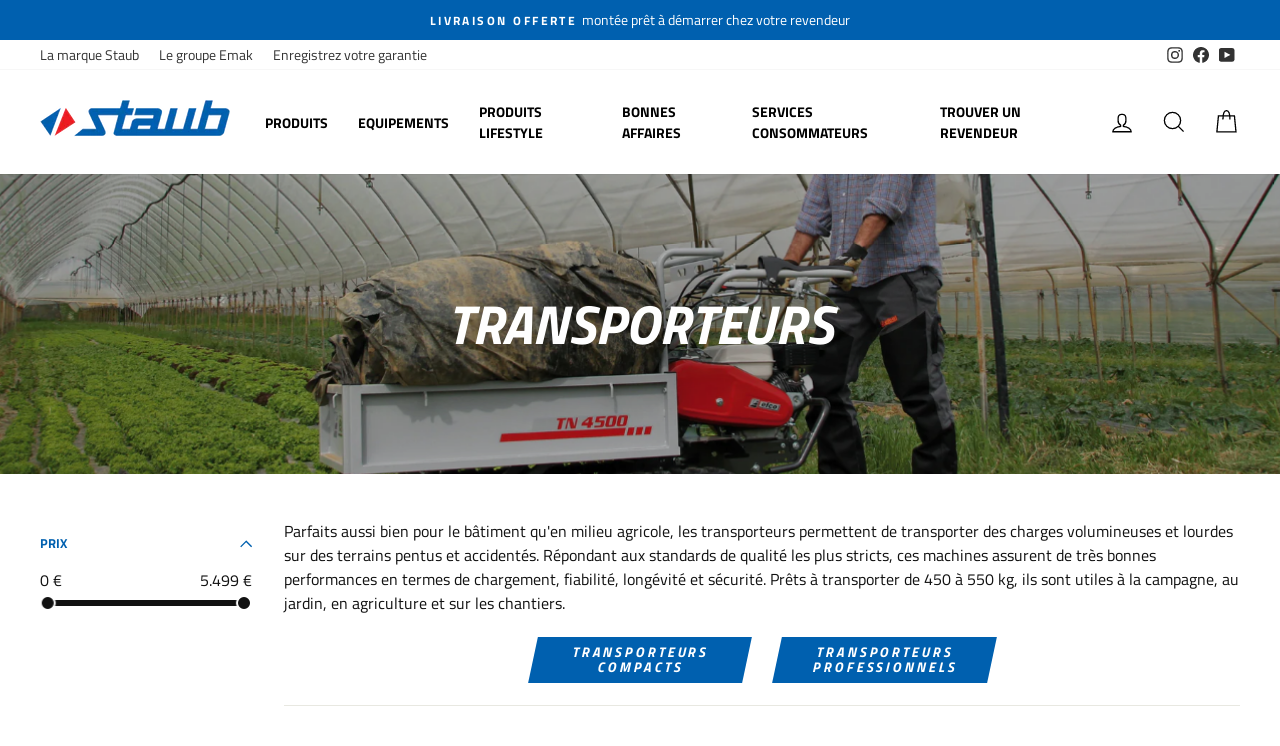

--- FILE ---
content_type: text/html; charset=utf-8
request_url: https://www.staub-motoculture.fr/collections/transporteurs
body_size: 22039
content:
<!doctype html>
<html class="no-js" lang="fr" dir="ltr">
<head>
  <!-- Google Tag Manager -->
  <script>(function(w,d,s,l,i){w[l]=w[l]||[];w[l].push({'gtm.start':
  new Date().getTime(),event:'gtm.js'});var f=d.getElementsByTagName(s)[0],
  j=d.createElement(s),dl=l!='dataLayer'?'&l='+l:'';j.async=true;j.src=
  'https://www.googletagmanager.com/gtm.js?id='+i+dl;f.parentNode.insertBefore(j,f);
  })(window,document,'script','dataLayer','GTM-NZ8FVP9');</script>
  <!-- End Google Tag Manager -->
  <meta charset="utf-8">
  <meta http-equiv="X-UA-Compatible" content="IE=edge,chrome=1">
  <meta name="viewport" content="width=device-width,initial-scale=1">
  <meta name="theme-color" content="#0060af">
  <link rel="canonical" href="https://www.staub-motoculture.fr/collections/transporteurs">
  <link rel="preconnect" href="https://cdn.shopify.com">
  <link rel="preconnect" href="https://fonts.shopifycdn.com">
  <link rel="dns-prefetch" href="https://productreviews.shopifycdn.com">
  <link rel="dns-prefetch" href="https://ajax.googleapis.com">
  <link rel="dns-prefetch" href="https://maps.googleapis.com">
  <link rel="dns-prefetch" href="https://maps.gstatic.com">
  <meta name="google-site-verification" content="yqmaK24r3QcWTr3Pv4ROJT8yLStwUSuN439bwsa0nfs" /><link rel="shortcut icon" href="//www.staub-motoculture.fr/cdn/shop/files/favicon_32x32.png?v=1647429876" type="image/png" /><title>Transporteurs
&ndash; Staub Motoculture
</title>
<meta name="description" content="Parfaits aussi bien pour le bâtiment qu&#39;en milieu agricole, les transporteurs permettent de transporter des charges volumineuses et lourdes sur des terrains pentus et accidentés. Répondant aux standards de qualité les plus stricts, ces machines assurent de très bonnes performances en termes de chargement, fiabilité, lo"><meta property="og:site_name" content="Staub Motoculture">
  <meta property="og:url" content="https://www.staub-motoculture.fr/collections/transporteurs">
  <meta property="og:title" content="Transporteurs">
  <meta property="og:type" content="website">
  <meta property="og:description" content="Parfaits aussi bien pour le bâtiment qu&#39;en milieu agricole, les transporteurs permettent de transporter des charges volumineuses et lourdes sur des terrains pentus et accidentés. Répondant aux standards de qualité les plus stricts, ces machines assurent de très bonnes performances en termes de chargement, fiabilité, lo"><meta property="og:image" content="http://www.staub-motoculture.fr/cdn/shop/collections/STAUB_TRANSPORTEUR_68729116_TN_4500_Situation_HD_2017_web.jpg?v=1641820030">
    <meta property="og:image:secure_url" content="https://www.staub-motoculture.fr/cdn/shop/collections/STAUB_TRANSPORTEUR_68729116_TN_4500_Situation_HD_2017_web.jpg?v=1641820030">
    <meta property="og:image:width" content="3000">
    <meta property="og:image:height" content="1688"><meta name="twitter:site" content="@">
  <meta name="twitter:card" content="summary_large_image">
  <meta name="twitter:title" content="Transporteurs">
  <meta name="twitter:description" content="Parfaits aussi bien pour le bâtiment qu&#39;en milieu agricole, les transporteurs permettent de transporter des charges volumineuses et lourdes sur des terrains pentus et accidentés. Répondant aux standards de qualité les plus stricts, ces machines assurent de très bonnes performances en termes de chargement, fiabilité, lo">
<style data-shopify>@font-face {
  font-family: "Titillium Web";
  font-weight: 700;
  font-style: italic;
  font-display: swap;
  src: url("//www.staub-motoculture.fr/cdn/fonts/titillium_web/titilliumweb_i7.3e8c9f7c6bca0b0064b77d34a6d297e354571235.woff2") format("woff2"),
       url("//www.staub-motoculture.fr/cdn/fonts/titillium_web/titilliumweb_i7.163ab44a3549d32affe27b1c25448b75221b890d.woff") format("woff");
}

  @font-face {
  font-family: "Titillium Web";
  font-weight: 400;
  font-style: normal;
  font-display: swap;
  src: url("//www.staub-motoculture.fr/cdn/fonts/titillium_web/titilliumweb_n4.dc3610b1c7b7eb152fc1ddefb77e83a0b84386b3.woff2") format("woff2"),
       url("//www.staub-motoculture.fr/cdn/fonts/titillium_web/titilliumweb_n4.24dc69d5a89277f2854e112bddfd2c5420fd3973.woff") format("woff");
}


  @font-face {
  font-family: "Titillium Web";
  font-weight: 700;
  font-style: normal;
  font-display: swap;
  src: url("//www.staub-motoculture.fr/cdn/fonts/titillium_web/titilliumweb_n7.d17ed1f3a767ca2dd9fcaa8710c651c747c3860e.woff2") format("woff2"),
       url("//www.staub-motoculture.fr/cdn/fonts/titillium_web/titilliumweb_n7.56a12bf435e8401765588d4fbf86b152db29e2a2.woff") format("woff");
}

  @font-face {
  font-family: "Titillium Web";
  font-weight: 400;
  font-style: italic;
  font-display: swap;
  src: url("//www.staub-motoculture.fr/cdn/fonts/titillium_web/titilliumweb_i4.2e4a288a3b1073a078bbbf883bdf8c1ca2ff0f8f.woff2") format("woff2"),
       url("//www.staub-motoculture.fr/cdn/fonts/titillium_web/titilliumweb_i4.98dfcf65bc48d5feb68ff42764400055451c917c.woff") format("woff");
}

  @font-face {
  font-family: "Titillium Web";
  font-weight: 700;
  font-style: italic;
  font-display: swap;
  src: url("//www.staub-motoculture.fr/cdn/fonts/titillium_web/titilliumweb_i7.3e8c9f7c6bca0b0064b77d34a6d297e354571235.woff2") format("woff2"),
       url("//www.staub-motoculture.fr/cdn/fonts/titillium_web/titilliumweb_i7.163ab44a3549d32affe27b1c25448b75221b890d.woff") format("woff");
}

</style><link href="//www.staub-motoculture.fr/cdn/shop/t/15/assets/theme.css?v=19343843251437157641716817228" rel="stylesheet" type="text/css" media="all" />
<style data-shopify>:root {
    --typeHeaderPrimary: "Titillium Web";
    --typeHeaderFallback: sans-serif;
    --typeHeaderSize: 38px;
    --typeHeaderWeight: 700;
    --typeHeaderStyle: italic;
    --typeHeaderLineHeight: 1.1;
    --typeHeaderSpacing: 0.0em;

    --typeBasePrimary:"Titillium Web";
    --typeBaseFallback:sans-serif;
    --typeBaseSize: 16px;
    --typeBaseWeight: 400;--typeBaseWeightBold: 700;
    --typeBaseSpacing: 0.0em;
    --typeBaseLineHeight: 1.5;

    --typeCollectionTitle: 18px;

    --iconWeight: 3px;
    --iconLinecaps: miter;

    
      --buttonRadius: 0px;
    

    --colorGridOverlayOpacity: 0.1;
  }

  .placeholder-content {
    background-image: linear-gradient(100deg, #ffffff 40%, #f7f7f7 63%, #ffffff 79%);
  }</style><script>
    document.documentElement.className = document.documentElement.className.replace('no-js', 'js');

    window.theme = window.theme || {};
    theme.routes = {
      home: "/",
      cart: "/cart.js",
      cartPage: "/cart",
      cartAdd: "/cart/add.js",
      cartChange: "/cart/change.js"
    };
    theme.strings = {
      soldOut: "Épuisé",
      noOrder: "\u003cspan\u003eCe produit n'est pas disponible en ligne.\u003c\/span\u003e Contactez votre revendeur le plus proche.",
      unavailable: "Non disponible",
      inStockLabel: "En stock, prêt à être livré chez vous ou chez votre revendeur le plus proche",
      stockLabel: "Plus que [count] en stock. Prêt à être livré chez vous ou chez votre revendeur le plus proche",
      willNotShipUntil: "Sera expédié après [date]",
      willBeInStockAfter: "Sera en stock à compter de [date]",
      waitingForStock: "Inventaire sur le chemin",
      savePrice: "- [saved_amount]",
      cartEmpty: "Votre panier est vide.",
      cartTermsConfirmation: "Vous devez accepter les Conditions Générales de Vente pour poursuivre votre commande.",
      cartSellersConfirmation: "Vous devez choisir un partenaire Staub pour poursuivre votre commande.",
      searchCollections: "Collections:",
      searchPages: "Pages:",
      searchArticles: "Des articles:"
    };
    theme.settings = {
      dynamicVariantsEnable: true,
      cartType: "drawer",
      isCustomerTemplate: false,
      moneyFormat: "{{amount_with_comma_separator}} €",
      saveType: "percent",
      productImageSize: "square",
      productImageCover: false,
      predictiveSearch: true,
      predictiveSearchType: "product",
      quickView: false,
      themeName: 'Impulse',
      themeVersion: "5.2.1"
    };
  </script>

  <script>window.performance && window.performance.mark && window.performance.mark('shopify.content_for_header.start');</script><meta name="facebook-domain-verification" content="b1nevhu33xf7r2bd7laiictvm4cuhu">
<meta id="shopify-digital-wallet" name="shopify-digital-wallet" content="/28616589372/digital_wallets/dialog">
<link rel="alternate" type="application/atom+xml" title="Feed" href="/collections/transporteurs.atom" />
<link rel="alternate" type="application/json+oembed" href="https://www.staub-motoculture.fr/collections/transporteurs.oembed">
<script async="async" src="/checkouts/internal/preloads.js?locale=fr-FR"></script>
<script id="shopify-features" type="application/json">{"accessToken":"ab20366199c64bd94976e4e3ffab20cb","betas":["rich-media-storefront-analytics"],"domain":"www.staub-motoculture.fr","predictiveSearch":true,"shopId":28616589372,"locale":"fr"}</script>
<script>var Shopify = Shopify || {};
Shopify.shop = "staub-motoculture.myshopify.com";
Shopify.locale = "fr";
Shopify.currency = {"active":"EUR","rate":"1.0"};
Shopify.country = "FR";
Shopify.theme = {"name":"Staub Motoculture","id":122720714812,"schema_name":"Impulse","schema_version":"5.2.1","theme_store_id":null,"role":"main"};
Shopify.theme.handle = "null";
Shopify.theme.style = {"id":null,"handle":null};
Shopify.cdnHost = "www.staub-motoculture.fr/cdn";
Shopify.routes = Shopify.routes || {};
Shopify.routes.root = "/";</script>
<script type="module">!function(o){(o.Shopify=o.Shopify||{}).modules=!0}(window);</script>
<script>!function(o){function n(){var o=[];function n(){o.push(Array.prototype.slice.apply(arguments))}return n.q=o,n}var t=o.Shopify=o.Shopify||{};t.loadFeatures=n(),t.autoloadFeatures=n()}(window);</script>
<script id="shop-js-analytics" type="application/json">{"pageType":"collection"}</script>
<script defer="defer" async type="module" src="//www.staub-motoculture.fr/cdn/shopifycloud/shop-js/modules/v2/client.init-shop-cart-sync_DyYWCJny.fr.esm.js"></script>
<script defer="defer" async type="module" src="//www.staub-motoculture.fr/cdn/shopifycloud/shop-js/modules/v2/chunk.common_BDBm0ZZC.esm.js"></script>
<script type="module">
  await import("//www.staub-motoculture.fr/cdn/shopifycloud/shop-js/modules/v2/client.init-shop-cart-sync_DyYWCJny.fr.esm.js");
await import("//www.staub-motoculture.fr/cdn/shopifycloud/shop-js/modules/v2/chunk.common_BDBm0ZZC.esm.js");

  window.Shopify.SignInWithShop?.initShopCartSync?.({"fedCMEnabled":true,"windoidEnabled":true});

</script>
<script id="__st">var __st={"a":28616589372,"offset":3600,"reqid":"a6f7d5f1-d0e7-4959-8c8d-73a4fefcff4f-1768885637","pageurl":"www.staub-motoculture.fr\/collections\/transporteurs","u":"b1f1f3ec8244","p":"collection","rtyp":"collection","rid":264108441660};</script>
<script>window.ShopifyPaypalV4VisibilityTracking = true;</script>
<script id="captcha-bootstrap">!function(){'use strict';const t='contact',e='account',n='new_comment',o=[[t,t],['blogs',n],['comments',n],[t,'customer']],c=[[e,'customer_login'],[e,'guest_login'],[e,'recover_customer_password'],[e,'create_customer']],r=t=>t.map((([t,e])=>`form[action*='/${t}']:not([data-nocaptcha='true']) input[name='form_type'][value='${e}']`)).join(','),a=t=>()=>t?[...document.querySelectorAll(t)].map((t=>t.form)):[];function s(){const t=[...o],e=r(t);return a(e)}const i='password',u='form_key',d=['recaptcha-v3-token','g-recaptcha-response','h-captcha-response',i],f=()=>{try{return window.sessionStorage}catch{return}},m='__shopify_v',_=t=>t.elements[u];function p(t,e,n=!1){try{const o=window.sessionStorage,c=JSON.parse(o.getItem(e)),{data:r}=function(t){const{data:e,action:n}=t;return t[m]||n?{data:e,action:n}:{data:t,action:n}}(c);for(const[e,n]of Object.entries(r))t.elements[e]&&(t.elements[e].value=n);n&&o.removeItem(e)}catch(o){console.error('form repopulation failed',{error:o})}}const l='form_type',E='cptcha';function T(t){t.dataset[E]=!0}const w=window,h=w.document,L='Shopify',v='ce_forms',y='captcha';let A=!1;((t,e)=>{const n=(g='f06e6c50-85a8-45c8-87d0-21a2b65856fe',I='https://cdn.shopify.com/shopifycloud/storefront-forms-hcaptcha/ce_storefront_forms_captcha_hcaptcha.v1.5.2.iife.js',D={infoText:'Protégé par hCaptcha',privacyText:'Confidentialité',termsText:'Conditions'},(t,e,n)=>{const o=w[L][v],c=o.bindForm;if(c)return c(t,g,e,D).then(n);var r;o.q.push([[t,g,e,D],n]),r=I,A||(h.body.append(Object.assign(h.createElement('script'),{id:'captcha-provider',async:!0,src:r})),A=!0)});var g,I,D;w[L]=w[L]||{},w[L][v]=w[L][v]||{},w[L][v].q=[],w[L][y]=w[L][y]||{},w[L][y].protect=function(t,e){n(t,void 0,e),T(t)},Object.freeze(w[L][y]),function(t,e,n,w,h,L){const[v,y,A,g]=function(t,e,n){const i=e?o:[],u=t?c:[],d=[...i,...u],f=r(d),m=r(i),_=r(d.filter((([t,e])=>n.includes(e))));return[a(f),a(m),a(_),s()]}(w,h,L),I=t=>{const e=t.target;return e instanceof HTMLFormElement?e:e&&e.form},D=t=>v().includes(t);t.addEventListener('submit',(t=>{const e=I(t);if(!e)return;const n=D(e)&&!e.dataset.hcaptchaBound&&!e.dataset.recaptchaBound,o=_(e),c=g().includes(e)&&(!o||!o.value);(n||c)&&t.preventDefault(),c&&!n&&(function(t){try{if(!f())return;!function(t){const e=f();if(!e)return;const n=_(t);if(!n)return;const o=n.value;o&&e.removeItem(o)}(t);const e=Array.from(Array(32),(()=>Math.random().toString(36)[2])).join('');!function(t,e){_(t)||t.append(Object.assign(document.createElement('input'),{type:'hidden',name:u})),t.elements[u].value=e}(t,e),function(t,e){const n=f();if(!n)return;const o=[...t.querySelectorAll(`input[type='${i}']`)].map((({name:t})=>t)),c=[...d,...o],r={};for(const[a,s]of new FormData(t).entries())c.includes(a)||(r[a]=s);n.setItem(e,JSON.stringify({[m]:1,action:t.action,data:r}))}(t,e)}catch(e){console.error('failed to persist form',e)}}(e),e.submit())}));const S=(t,e)=>{t&&!t.dataset[E]&&(n(t,e.some((e=>e===t))),T(t))};for(const o of['focusin','change'])t.addEventListener(o,(t=>{const e=I(t);D(e)&&S(e,y())}));const B=e.get('form_key'),M=e.get(l),P=B&&M;t.addEventListener('DOMContentLoaded',(()=>{const t=y();if(P)for(const e of t)e.elements[l].value===M&&p(e,B);[...new Set([...A(),...v().filter((t=>'true'===t.dataset.shopifyCaptcha))])].forEach((e=>S(e,t)))}))}(h,new URLSearchParams(w.location.search),n,t,e,['guest_login'])})(!0,!0)}();</script>
<script integrity="sha256-4kQ18oKyAcykRKYeNunJcIwy7WH5gtpwJnB7kiuLZ1E=" data-source-attribution="shopify.loadfeatures" defer="defer" src="//www.staub-motoculture.fr/cdn/shopifycloud/storefront/assets/storefront/load_feature-a0a9edcb.js" crossorigin="anonymous"></script>
<script data-source-attribution="shopify.dynamic_checkout.dynamic.init">var Shopify=Shopify||{};Shopify.PaymentButton=Shopify.PaymentButton||{isStorefrontPortableWallets:!0,init:function(){window.Shopify.PaymentButton.init=function(){};var t=document.createElement("script");t.src="https://www.staub-motoculture.fr/cdn/shopifycloud/portable-wallets/latest/portable-wallets.fr.js",t.type="module",document.head.appendChild(t)}};
</script>
<script data-source-attribution="shopify.dynamic_checkout.buyer_consent">
  function portableWalletsHideBuyerConsent(e){var t=document.getElementById("shopify-buyer-consent"),n=document.getElementById("shopify-subscription-policy-button");t&&n&&(t.classList.add("hidden"),t.setAttribute("aria-hidden","true"),n.removeEventListener("click",e))}function portableWalletsShowBuyerConsent(e){var t=document.getElementById("shopify-buyer-consent"),n=document.getElementById("shopify-subscription-policy-button");t&&n&&(t.classList.remove("hidden"),t.removeAttribute("aria-hidden"),n.addEventListener("click",e))}window.Shopify?.PaymentButton&&(window.Shopify.PaymentButton.hideBuyerConsent=portableWalletsHideBuyerConsent,window.Shopify.PaymentButton.showBuyerConsent=portableWalletsShowBuyerConsent);
</script>
<script data-source-attribution="shopify.dynamic_checkout.cart.bootstrap">document.addEventListener("DOMContentLoaded",(function(){function t(){return document.querySelector("shopify-accelerated-checkout-cart, shopify-accelerated-checkout")}if(t())Shopify.PaymentButton.init();else{new MutationObserver((function(e,n){t()&&(Shopify.PaymentButton.init(),n.disconnect())})).observe(document.body,{childList:!0,subtree:!0})}}));
</script>
<script id='scb4127' type='text/javascript' async='' src='https://www.staub-motoculture.fr/cdn/shopifycloud/privacy-banner/storefront-banner.js'></script>
<script>window.performance && window.performance.mark && window.performance.mark('shopify.content_for_header.end');</script>

  <script src="//www.staub-motoculture.fr/cdn/shop/t/15/assets/vendor-scripts-v10.js" defer="defer"></script><script src="//www.staub-motoculture.fr/cdn/shop/t/15/assets/theme.js?v=6802159548587880581760945823" defer="defer"></script><link href="https://monorail-edge.shopifysvc.com" rel="dns-prefetch">
<script>(function(){if ("sendBeacon" in navigator && "performance" in window) {try {var session_token_from_headers = performance.getEntriesByType('navigation')[0].serverTiming.find(x => x.name == '_s').description;} catch {var session_token_from_headers = undefined;}var session_cookie_matches = document.cookie.match(/_shopify_s=([^;]*)/);var session_token_from_cookie = session_cookie_matches && session_cookie_matches.length === 2 ? session_cookie_matches[1] : "";var session_token = session_token_from_headers || session_token_from_cookie || "";function handle_abandonment_event(e) {var entries = performance.getEntries().filter(function(entry) {return /monorail-edge.shopifysvc.com/.test(entry.name);});if (!window.abandonment_tracked && entries.length === 0) {window.abandonment_tracked = true;var currentMs = Date.now();var navigation_start = performance.timing.navigationStart;var payload = {shop_id: 28616589372,url: window.location.href,navigation_start,duration: currentMs - navigation_start,session_token,page_type: "collection"};window.navigator.sendBeacon("https://monorail-edge.shopifysvc.com/v1/produce", JSON.stringify({schema_id: "online_store_buyer_site_abandonment/1.1",payload: payload,metadata: {event_created_at_ms: currentMs,event_sent_at_ms: currentMs}}));}}window.addEventListener('pagehide', handle_abandonment_event);}}());</script>
<script id="web-pixels-manager-setup">(function e(e,d,r,n,o){if(void 0===o&&(o={}),!Boolean(null===(a=null===(i=window.Shopify)||void 0===i?void 0:i.analytics)||void 0===a?void 0:a.replayQueue)){var i,a;window.Shopify=window.Shopify||{};var t=window.Shopify;t.analytics=t.analytics||{};var s=t.analytics;s.replayQueue=[],s.publish=function(e,d,r){return s.replayQueue.push([e,d,r]),!0};try{self.performance.mark("wpm:start")}catch(e){}var l=function(){var e={modern:/Edge?\/(1{2}[4-9]|1[2-9]\d|[2-9]\d{2}|\d{4,})\.\d+(\.\d+|)|Firefox\/(1{2}[4-9]|1[2-9]\d|[2-9]\d{2}|\d{4,})\.\d+(\.\d+|)|Chrom(ium|e)\/(9{2}|\d{3,})\.\d+(\.\d+|)|(Maci|X1{2}).+ Version\/(15\.\d+|(1[6-9]|[2-9]\d|\d{3,})\.\d+)([,.]\d+|)( \(\w+\)|)( Mobile\/\w+|) Safari\/|Chrome.+OPR\/(9{2}|\d{3,})\.\d+\.\d+|(CPU[ +]OS|iPhone[ +]OS|CPU[ +]iPhone|CPU IPhone OS|CPU iPad OS)[ +]+(15[._]\d+|(1[6-9]|[2-9]\d|\d{3,})[._]\d+)([._]\d+|)|Android:?[ /-](13[3-9]|1[4-9]\d|[2-9]\d{2}|\d{4,})(\.\d+|)(\.\d+|)|Android.+Firefox\/(13[5-9]|1[4-9]\d|[2-9]\d{2}|\d{4,})\.\d+(\.\d+|)|Android.+Chrom(ium|e)\/(13[3-9]|1[4-9]\d|[2-9]\d{2}|\d{4,})\.\d+(\.\d+|)|SamsungBrowser\/([2-9]\d|\d{3,})\.\d+/,legacy:/Edge?\/(1[6-9]|[2-9]\d|\d{3,})\.\d+(\.\d+|)|Firefox\/(5[4-9]|[6-9]\d|\d{3,})\.\d+(\.\d+|)|Chrom(ium|e)\/(5[1-9]|[6-9]\d|\d{3,})\.\d+(\.\d+|)([\d.]+$|.*Safari\/(?![\d.]+ Edge\/[\d.]+$))|(Maci|X1{2}).+ Version\/(10\.\d+|(1[1-9]|[2-9]\d|\d{3,})\.\d+)([,.]\d+|)( \(\w+\)|)( Mobile\/\w+|) Safari\/|Chrome.+OPR\/(3[89]|[4-9]\d|\d{3,})\.\d+\.\d+|(CPU[ +]OS|iPhone[ +]OS|CPU[ +]iPhone|CPU IPhone OS|CPU iPad OS)[ +]+(10[._]\d+|(1[1-9]|[2-9]\d|\d{3,})[._]\d+)([._]\d+|)|Android:?[ /-](13[3-9]|1[4-9]\d|[2-9]\d{2}|\d{4,})(\.\d+|)(\.\d+|)|Mobile Safari.+OPR\/([89]\d|\d{3,})\.\d+\.\d+|Android.+Firefox\/(13[5-9]|1[4-9]\d|[2-9]\d{2}|\d{4,})\.\d+(\.\d+|)|Android.+Chrom(ium|e)\/(13[3-9]|1[4-9]\d|[2-9]\d{2}|\d{4,})\.\d+(\.\d+|)|Android.+(UC? ?Browser|UCWEB|U3)[ /]?(15\.([5-9]|\d{2,})|(1[6-9]|[2-9]\d|\d{3,})\.\d+)\.\d+|SamsungBrowser\/(5\.\d+|([6-9]|\d{2,})\.\d+)|Android.+MQ{2}Browser\/(14(\.(9|\d{2,})|)|(1[5-9]|[2-9]\d|\d{3,})(\.\d+|))(\.\d+|)|K[Aa][Ii]OS\/(3\.\d+|([4-9]|\d{2,})\.\d+)(\.\d+|)/},d=e.modern,r=e.legacy,n=navigator.userAgent;return n.match(d)?"modern":n.match(r)?"legacy":"unknown"}(),u="modern"===l?"modern":"legacy",c=(null!=n?n:{modern:"",legacy:""})[u],f=function(e){return[e.baseUrl,"/wpm","/b",e.hashVersion,"modern"===e.buildTarget?"m":"l",".js"].join("")}({baseUrl:d,hashVersion:r,buildTarget:u}),m=function(e){var d=e.version,r=e.bundleTarget,n=e.surface,o=e.pageUrl,i=e.monorailEndpoint;return{emit:function(e){var a=e.status,t=e.errorMsg,s=(new Date).getTime(),l=JSON.stringify({metadata:{event_sent_at_ms:s},events:[{schema_id:"web_pixels_manager_load/3.1",payload:{version:d,bundle_target:r,page_url:o,status:a,surface:n,error_msg:t},metadata:{event_created_at_ms:s}}]});if(!i)return console&&console.warn&&console.warn("[Web Pixels Manager] No Monorail endpoint provided, skipping logging."),!1;try{return self.navigator.sendBeacon.bind(self.navigator)(i,l)}catch(e){}var u=new XMLHttpRequest;try{return u.open("POST",i,!0),u.setRequestHeader("Content-Type","text/plain"),u.send(l),!0}catch(e){return console&&console.warn&&console.warn("[Web Pixels Manager] Got an unhandled error while logging to Monorail."),!1}}}}({version:r,bundleTarget:l,surface:e.surface,pageUrl:self.location.href,monorailEndpoint:e.monorailEndpoint});try{o.browserTarget=l,function(e){var d=e.src,r=e.async,n=void 0===r||r,o=e.onload,i=e.onerror,a=e.sri,t=e.scriptDataAttributes,s=void 0===t?{}:t,l=document.createElement("script"),u=document.querySelector("head"),c=document.querySelector("body");if(l.async=n,l.src=d,a&&(l.integrity=a,l.crossOrigin="anonymous"),s)for(var f in s)if(Object.prototype.hasOwnProperty.call(s,f))try{l.dataset[f]=s[f]}catch(e){}if(o&&l.addEventListener("load",o),i&&l.addEventListener("error",i),u)u.appendChild(l);else{if(!c)throw new Error("Did not find a head or body element to append the script");c.appendChild(l)}}({src:f,async:!0,onload:function(){if(!function(){var e,d;return Boolean(null===(d=null===(e=window.Shopify)||void 0===e?void 0:e.analytics)||void 0===d?void 0:d.initialized)}()){var d=window.webPixelsManager.init(e)||void 0;if(d){var r=window.Shopify.analytics;r.replayQueue.forEach((function(e){var r=e[0],n=e[1],o=e[2];d.publishCustomEvent(r,n,o)})),r.replayQueue=[],r.publish=d.publishCustomEvent,r.visitor=d.visitor,r.initialized=!0}}},onerror:function(){return m.emit({status:"failed",errorMsg:"".concat(f," has failed to load")})},sri:function(e){var d=/^sha384-[A-Za-z0-9+/=]+$/;return"string"==typeof e&&d.test(e)}(c)?c:"",scriptDataAttributes:o}),m.emit({status:"loading"})}catch(e){m.emit({status:"failed",errorMsg:(null==e?void 0:e.message)||"Unknown error"})}}})({shopId: 28616589372,storefrontBaseUrl: "https://www.staub-motoculture.fr",extensionsBaseUrl: "https://extensions.shopifycdn.com/cdn/shopifycloud/web-pixels-manager",monorailEndpoint: "https://monorail-edge.shopifysvc.com/unstable/produce_batch",surface: "storefront-renderer",enabledBetaFlags: ["2dca8a86"],webPixelsConfigList: [{"id":"890765653","configuration":"{\"config\":\"{\\\"google_tag_ids\\\":[\\\"G-FC95D32YQX\\\",\\\"AW-11348672449\\\",\\\"GT-MQJQB9V\\\"],\\\"target_country\\\":\\\"FR\\\",\\\"gtag_events\\\":[{\\\"type\\\":\\\"begin_checkout\\\",\\\"action_label\\\":[\\\"G-FC95D32YQX\\\",\\\"AW-11348672449\\\/XMzjCMqD-78aEMH_u6Mq\\\"]},{\\\"type\\\":\\\"search\\\",\\\"action_label\\\":[\\\"G-FC95D32YQX\\\",\\\"AW-11348672449\\\/yaDTCNaD-78aEMH_u6Mq\\\"]},{\\\"type\\\":\\\"view_item\\\",\\\"action_label\\\":[\\\"G-FC95D32YQX\\\",\\\"AW-11348672449\\\/mN4HCNOD-78aEMH_u6Mq\\\",\\\"MC-L8CQS48KDQ\\\",\\\"AW-11348672449\\\/-5Z-CLmuoeUYEMH_u6Mq\\\"]},{\\\"type\\\":\\\"purchase\\\",\\\"action_label\\\":[\\\"G-FC95D32YQX\\\",\\\"AW-11348672449\\\/vEYlCMeD-78aEMH_u6Mq\\\",\\\"MC-L8CQS48KDQ\\\"]},{\\\"type\\\":\\\"page_view\\\",\\\"action_label\\\":[\\\"G-FC95D32YQX\\\",\\\"AW-11348672449\\\/e7JCCNCD-78aEMH_u6Mq\\\",\\\"MC-L8CQS48KDQ\\\",\\\"AW-11348672449\\\/QHPHCLauoeUYEMH_u6Mq\\\"]},{\\\"type\\\":\\\"add_payment_info\\\",\\\"action_label\\\":[\\\"G-FC95D32YQX\\\",\\\"AW-11348672449\\\/ijYRCNmD-78aEMH_u6Mq\\\"]},{\\\"type\\\":\\\"add_to_cart\\\",\\\"action_label\\\":[\\\"G-FC95D32YQX\\\",\\\"AW-11348672449\\\/PBVeCM2D-78aEMH_u6Mq\\\"]}],\\\"enable_monitoring_mode\\\":false}\"}","eventPayloadVersion":"v1","runtimeContext":"OPEN","scriptVersion":"b2a88bafab3e21179ed38636efcd8a93","type":"APP","apiClientId":1780363,"privacyPurposes":[],"dataSharingAdjustments":{"protectedCustomerApprovalScopes":["read_customer_address","read_customer_email","read_customer_name","read_customer_personal_data","read_customer_phone"]}},{"id":"340984149","configuration":"{\"pixel_id\":\"671536367701198\",\"pixel_type\":\"facebook_pixel\",\"metaapp_system_user_token\":\"-\"}","eventPayloadVersion":"v1","runtimeContext":"OPEN","scriptVersion":"ca16bc87fe92b6042fbaa3acc2fbdaa6","type":"APP","apiClientId":2329312,"privacyPurposes":["ANALYTICS","MARKETING","SALE_OF_DATA"],"dataSharingAdjustments":{"protectedCustomerApprovalScopes":["read_customer_address","read_customer_email","read_customer_name","read_customer_personal_data","read_customer_phone"]}},{"id":"shopify-app-pixel","configuration":"{}","eventPayloadVersion":"v1","runtimeContext":"STRICT","scriptVersion":"0450","apiClientId":"shopify-pixel","type":"APP","privacyPurposes":["ANALYTICS","MARKETING"]},{"id":"shopify-custom-pixel","eventPayloadVersion":"v1","runtimeContext":"LAX","scriptVersion":"0450","apiClientId":"shopify-pixel","type":"CUSTOM","privacyPurposes":["ANALYTICS","MARKETING"]}],isMerchantRequest: false,initData: {"shop":{"name":"Staub Motoculture","paymentSettings":{"currencyCode":"EUR"},"myshopifyDomain":"staub-motoculture.myshopify.com","countryCode":"FR","storefrontUrl":"https:\/\/www.staub-motoculture.fr"},"customer":null,"cart":null,"checkout":null,"productVariants":[],"purchasingCompany":null},},"https://www.staub-motoculture.fr/cdn","fcfee988w5aeb613cpc8e4bc33m6693e112",{"modern":"","legacy":""},{"shopId":"28616589372","storefrontBaseUrl":"https:\/\/www.staub-motoculture.fr","extensionBaseUrl":"https:\/\/extensions.shopifycdn.com\/cdn\/shopifycloud\/web-pixels-manager","surface":"storefront-renderer","enabledBetaFlags":"[\"2dca8a86\"]","isMerchantRequest":"false","hashVersion":"fcfee988w5aeb613cpc8e4bc33m6693e112","publish":"custom","events":"[[\"page_viewed\",{}],[\"collection_viewed\",{\"collection\":{\"id\":\"264108441660\",\"title\":\"Transporteurs\",\"productVariants\":[{\"price\":{\"amount\":3899.0,\"currencyCode\":\"EUR\"},\"product\":{\"title\":\"Transporteurs - TN 3400 K\",\"vendor\":\"Staub Motoculture\",\"id\":\"6757294211132\",\"untranslatedTitle\":\"Transporteurs - TN 3400 K\",\"url\":\"\/products\/transporteurs-tn-3400-k\",\"type\":\"\"},\"id\":\"39736838815804\",\"image\":{\"src\":\"\/\/www.staub-motoculture.fr\/cdn\/shop\/products\/STAUB_TRANSPORTEUR_68719032_TN3400K_G_HD_2014_web.jpg?v=1645608751\"},\"sku\":\"68719046E5\",\"title\":\"Default Title\",\"untranslatedTitle\":\"Default Title\"},{\"price\":{\"amount\":4269.0,\"currencyCode\":\"EUR\"},\"product\":{\"title\":\"Transporteurs - TN 3400 H\",\"vendor\":\"Staub Motoculture\",\"id\":\"6757294473276\",\"untranslatedTitle\":\"Transporteurs - TN 3400 H\",\"url\":\"\/products\/transporteurs-tn-3400-h\",\"type\":\"\"},\"id\":\"39736839536700\",\"image\":{\"src\":\"\/\/www.staub-motoculture.fr\/cdn\/shop\/products\/STAUB_TRANSPORTEUR_68719039_TN3400H_G_HD_2016_web.jpg?v=1645609091\"},\"sku\":\"68719050\",\"title\":\"Default Title\",\"untranslatedTitle\":\"Default Title\"},{\"price\":{\"amount\":4629.0,\"currencyCode\":\"EUR\"},\"product\":{\"title\":\"Transporteurs - TN 4500\",\"vendor\":\"Staub Motoculture\",\"id\":\"6757295226940\",\"untranslatedTitle\":\"Transporteurs - TN 4500\",\"url\":\"\/products\/transporteurs-tn-4500\",\"type\":\"\"},\"id\":\"39736841470012\",\"image\":{\"src\":\"\/\/www.staub-motoculture.fr\/cdn\/shop\/products\/STAUB_TRANSPORTEUR_68729116_TN4500_G_HD_2014_web.jpg?v=1645610977\"},\"sku\":\"68729116\",\"title\":\"Default Title\",\"untranslatedTitle\":\"Default Title\"},{\"price\":{\"amount\":4859.0,\"currencyCode\":\"EUR\"},\"product\":{\"title\":\"Transporteurs - TN 5600\",\"vendor\":\"Staub Motoculture\",\"id\":\"6757295423548\",\"untranslatedTitle\":\"Transporteurs - TN 5600\",\"url\":\"\/products\/transporteurs-tn-5600\",\"type\":\"\"},\"id\":\"39736842190908\",\"image\":{\"src\":\"\/\/www.staub-motoculture.fr\/cdn\/shop\/products\/STAUB_TRANSPORTEUR_68729120_TN5600_G_HD_2014_web.jpg?v=1645611303\"},\"sku\":\"68729120\",\"title\":\"Default Title\",\"untranslatedTitle\":\"Default Title\"},{\"price\":{\"amount\":5199.0,\"currencyCode\":\"EUR\"},\"product\":{\"title\":\"Transporteurs - NTR 550 D\",\"vendor\":\"Staub Motoculture\",\"id\":\"6757295915068\",\"untranslatedTitle\":\"Transporteurs - NTR 550 D\",\"url\":\"\/products\/transporteurs-ntr-550-d\",\"type\":\"\"},\"id\":\"39736843763772\",\"image\":{\"src\":\"\/\/www.staub-motoculture.fr\/cdn\/shop\/products\/STAUB_TRANSPORTEUR_68729129_NTR550D_G_HD_2017_web.jpg?v=1645611527\"},\"sku\":\"68729129\",\"title\":\"Default Title\",\"untranslatedTitle\":\"Default Title\"},{\"price\":{\"amount\":5499.0,\"currencyCode\":\"EUR\"},\"product\":{\"title\":\"Transporteurs - NTR 1750 D\",\"vendor\":\"Staub Motoculture\",\"id\":\"6757296209980\",\"untranslatedTitle\":\"Transporteurs - NTR 1750 D\",\"url\":\"\/products\/transporteurs-ntr-1750-d\",\"type\":\"\"},\"id\":\"39736844812348\",\"image\":{\"src\":\"\/\/www.staub-motoculture.fr\/cdn\/shop\/products\/STAUB_TRANSPORTEUR_68729127_NTR1750D_G_HD_2017_web.jpg?v=1645611864\"},\"sku\":\"68729127\",\"title\":\"Default Title\",\"untranslatedTitle\":\"Default Title\"}]}}]]"});</script><script>
  window.ShopifyAnalytics = window.ShopifyAnalytics || {};
  window.ShopifyAnalytics.meta = window.ShopifyAnalytics.meta || {};
  window.ShopifyAnalytics.meta.currency = 'EUR';
  var meta = {"products":[{"id":6757294211132,"gid":"gid:\/\/shopify\/Product\/6757294211132","vendor":"Staub Motoculture","type":"","handle":"transporteurs-tn-3400-k","variants":[{"id":39736838815804,"price":389900,"name":"Transporteurs - TN 3400 K","public_title":null,"sku":"68719046E5"}],"remote":false},{"id":6757294473276,"gid":"gid:\/\/shopify\/Product\/6757294473276","vendor":"Staub Motoculture","type":"","handle":"transporteurs-tn-3400-h","variants":[{"id":39736839536700,"price":426900,"name":"Transporteurs - TN 3400 H","public_title":null,"sku":"68719050"}],"remote":false},{"id":6757295226940,"gid":"gid:\/\/shopify\/Product\/6757295226940","vendor":"Staub Motoculture","type":"","handle":"transporteurs-tn-4500","variants":[{"id":39736841470012,"price":462900,"name":"Transporteurs - TN 4500","public_title":null,"sku":"68729116"}],"remote":false},{"id":6757295423548,"gid":"gid:\/\/shopify\/Product\/6757295423548","vendor":"Staub Motoculture","type":"","handle":"transporteurs-tn-5600","variants":[{"id":39736842190908,"price":485900,"name":"Transporteurs - TN 5600","public_title":null,"sku":"68729120"}],"remote":false},{"id":6757295915068,"gid":"gid:\/\/shopify\/Product\/6757295915068","vendor":"Staub Motoculture","type":"","handle":"transporteurs-ntr-550-d","variants":[{"id":39736843763772,"price":519900,"name":"Transporteurs - NTR 550 D","public_title":null,"sku":"68729129"}],"remote":false},{"id":6757296209980,"gid":"gid:\/\/shopify\/Product\/6757296209980","vendor":"Staub Motoculture","type":"","handle":"transporteurs-ntr-1750-d","variants":[{"id":39736844812348,"price":549900,"name":"Transporteurs - NTR 1750 D","public_title":null,"sku":"68729127"}],"remote":false}],"page":{"pageType":"collection","resourceType":"collection","resourceId":264108441660,"requestId":"a6f7d5f1-d0e7-4959-8c8d-73a4fefcff4f-1768885637"}};
  for (var attr in meta) {
    window.ShopifyAnalytics.meta[attr] = meta[attr];
  }
</script>
<script class="analytics">
  (function () {
    var customDocumentWrite = function(content) {
      var jquery = null;

      if (window.jQuery) {
        jquery = window.jQuery;
      } else if (window.Checkout && window.Checkout.$) {
        jquery = window.Checkout.$;
      }

      if (jquery) {
        jquery('body').append(content);
      }
    };

    var hasLoggedConversion = function(token) {
      if (token) {
        return document.cookie.indexOf('loggedConversion=' + token) !== -1;
      }
      return false;
    }

    var setCookieIfConversion = function(token) {
      if (token) {
        var twoMonthsFromNow = new Date(Date.now());
        twoMonthsFromNow.setMonth(twoMonthsFromNow.getMonth() + 2);

        document.cookie = 'loggedConversion=' + token + '; expires=' + twoMonthsFromNow;
      }
    }

    var trekkie = window.ShopifyAnalytics.lib = window.trekkie = window.trekkie || [];
    if (trekkie.integrations) {
      return;
    }
    trekkie.methods = [
      'identify',
      'page',
      'ready',
      'track',
      'trackForm',
      'trackLink'
    ];
    trekkie.factory = function(method) {
      return function() {
        var args = Array.prototype.slice.call(arguments);
        args.unshift(method);
        trekkie.push(args);
        return trekkie;
      };
    };
    for (var i = 0; i < trekkie.methods.length; i++) {
      var key = trekkie.methods[i];
      trekkie[key] = trekkie.factory(key);
    }
    trekkie.load = function(config) {
      trekkie.config = config || {};
      trekkie.config.initialDocumentCookie = document.cookie;
      var first = document.getElementsByTagName('script')[0];
      var script = document.createElement('script');
      script.type = 'text/javascript';
      script.onerror = function(e) {
        var scriptFallback = document.createElement('script');
        scriptFallback.type = 'text/javascript';
        scriptFallback.onerror = function(error) {
                var Monorail = {
      produce: function produce(monorailDomain, schemaId, payload) {
        var currentMs = new Date().getTime();
        var event = {
          schema_id: schemaId,
          payload: payload,
          metadata: {
            event_created_at_ms: currentMs,
            event_sent_at_ms: currentMs
          }
        };
        return Monorail.sendRequest("https://" + monorailDomain + "/v1/produce", JSON.stringify(event));
      },
      sendRequest: function sendRequest(endpointUrl, payload) {
        // Try the sendBeacon API
        if (window && window.navigator && typeof window.navigator.sendBeacon === 'function' && typeof window.Blob === 'function' && !Monorail.isIos12()) {
          var blobData = new window.Blob([payload], {
            type: 'text/plain'
          });

          if (window.navigator.sendBeacon(endpointUrl, blobData)) {
            return true;
          } // sendBeacon was not successful

        } // XHR beacon

        var xhr = new XMLHttpRequest();

        try {
          xhr.open('POST', endpointUrl);
          xhr.setRequestHeader('Content-Type', 'text/plain');
          xhr.send(payload);
        } catch (e) {
          console.log(e);
        }

        return false;
      },
      isIos12: function isIos12() {
        return window.navigator.userAgent.lastIndexOf('iPhone; CPU iPhone OS 12_') !== -1 || window.navigator.userAgent.lastIndexOf('iPad; CPU OS 12_') !== -1;
      }
    };
    Monorail.produce('monorail-edge.shopifysvc.com',
      'trekkie_storefront_load_errors/1.1',
      {shop_id: 28616589372,
      theme_id: 122720714812,
      app_name: "storefront",
      context_url: window.location.href,
      source_url: "//www.staub-motoculture.fr/cdn/s/trekkie.storefront.cd680fe47e6c39ca5d5df5f0a32d569bc48c0f27.min.js"});

        };
        scriptFallback.async = true;
        scriptFallback.src = '//www.staub-motoculture.fr/cdn/s/trekkie.storefront.cd680fe47e6c39ca5d5df5f0a32d569bc48c0f27.min.js';
        first.parentNode.insertBefore(scriptFallback, first);
      };
      script.async = true;
      script.src = '//www.staub-motoculture.fr/cdn/s/trekkie.storefront.cd680fe47e6c39ca5d5df5f0a32d569bc48c0f27.min.js';
      first.parentNode.insertBefore(script, first);
    };
    trekkie.load(
      {"Trekkie":{"appName":"storefront","development":false,"defaultAttributes":{"shopId":28616589372,"isMerchantRequest":null,"themeId":122720714812,"themeCityHash":"1612252691872886504","contentLanguage":"fr","currency":"EUR","eventMetadataId":"a33d0a9a-cd4d-4996-9466-ae42fae4854d"},"isServerSideCookieWritingEnabled":true,"monorailRegion":"shop_domain","enabledBetaFlags":["65f19447"]},"Session Attribution":{},"S2S":{"facebookCapiEnabled":true,"source":"trekkie-storefront-renderer","apiClientId":580111}}
    );

    var loaded = false;
    trekkie.ready(function() {
      if (loaded) return;
      loaded = true;

      window.ShopifyAnalytics.lib = window.trekkie;

      var originalDocumentWrite = document.write;
      document.write = customDocumentWrite;
      try { window.ShopifyAnalytics.merchantGoogleAnalytics.call(this); } catch(error) {};
      document.write = originalDocumentWrite;

      window.ShopifyAnalytics.lib.page(null,{"pageType":"collection","resourceType":"collection","resourceId":264108441660,"requestId":"a6f7d5f1-d0e7-4959-8c8d-73a4fefcff4f-1768885637","shopifyEmitted":true});

      var match = window.location.pathname.match(/checkouts\/(.+)\/(thank_you|post_purchase)/)
      var token = match? match[1]: undefined;
      if (!hasLoggedConversion(token)) {
        setCookieIfConversion(token);
        window.ShopifyAnalytics.lib.track("Viewed Product Category",{"currency":"EUR","category":"Collection: transporteurs","collectionName":"transporteurs","collectionId":264108441660,"nonInteraction":true},undefined,undefined,{"shopifyEmitted":true});
      }
    });


        var eventsListenerScript = document.createElement('script');
        eventsListenerScript.async = true;
        eventsListenerScript.src = "//www.staub-motoculture.fr/cdn/shopifycloud/storefront/assets/shop_events_listener-3da45d37.js";
        document.getElementsByTagName('head')[0].appendChild(eventsListenerScript);

})();</script>
  <script>
  if (!window.ga || (window.ga && typeof window.ga !== 'function')) {
    window.ga = function ga() {
      (window.ga.q = window.ga.q || []).push(arguments);
      if (window.Shopify && window.Shopify.analytics && typeof window.Shopify.analytics.publish === 'function') {
        window.Shopify.analytics.publish("ga_stub_called", {}, {sendTo: "google_osp_migration"});
      }
      console.error("Shopify's Google Analytics stub called with:", Array.from(arguments), "\nSee https://help.shopify.com/manual/promoting-marketing/pixels/pixel-migration#google for more information.");
    };
    if (window.Shopify && window.Shopify.analytics && typeof window.Shopify.analytics.publish === 'function') {
      window.Shopify.analytics.publish("ga_stub_initialized", {}, {sendTo: "google_osp_migration"});
    }
  }
</script>
<script
  defer
  src="https://www.staub-motoculture.fr/cdn/shopifycloud/perf-kit/shopify-perf-kit-3.0.4.min.js"
  data-application="storefront-renderer"
  data-shop-id="28616589372"
  data-render-region="gcp-us-east1"
  data-page-type="collection"
  data-theme-instance-id="122720714812"
  data-theme-name="Impulse"
  data-theme-version="5.2.1"
  data-monorail-region="shop_domain"
  data-resource-timing-sampling-rate="10"
  data-shs="true"
  data-shs-beacon="true"
  data-shs-export-with-fetch="true"
  data-shs-logs-sample-rate="1"
  data-shs-beacon-endpoint="https://www.staub-motoculture.fr/api/collect"
></script>
</head>

<body class="template-collection" data-center-text="true" data-button_style="angled" data-type_header_capitalize="true" data-type_headers_align_text="true" data-type_product_capitalize="true" data-swatch_style="round" >
  <!-- Google Tag Manager (noscript) -->
  <noscript><iframe src="https://www.googletagmanager.com/ns.html?id=GTM-NZ8FVP9"
  height="0" width="0" style="display:none;visibility:hidden"></iframe></noscript>
  <!-- End Google Tag Manager (noscript) -->
  <a class="in-page-link visually-hidden skip-link" href="#MainContent">Passer au contenu</a>

  <div id="PageContainer" class="page-container">
    <div class="transition-body"><div id="shopify-section-header" class="shopify-section">

<div id="NavDrawer" class="drawer drawer--right">
  <div class="drawer__contents">
    <div class="drawer__fixed-header">
      <div class="drawer__header appear-animation appear-delay-1">
        <div class="h2 drawer__title"></div>
        <div class="drawer__close">
          <button type="button" class="drawer__close-button js-drawer-close">
            <svg aria-hidden="true" focusable="false" role="presentation" class="icon icon-close" viewBox="0 0 64 64"><path d="M19 17.61l27.12 27.13m0-27.12L19 44.74"/></svg>
            <span class="icon__fallback-text">Fermer le menu</span>
          </button>
        </div>
      </div>
    </div>
    <div class="drawer__scrollable">
      <ul class="mobile-nav" role="navigation" aria-label="Primary"><li class="mobile-nav__item appear-animation appear-delay-2"><div class="mobile-nav__has-sublist"><a href="/collections/all"
                    class="mobile-nav__link mobile-nav__link--top-level"
                    id="Label-collections-all1"
                    >
                    Produits
                  </a>
                  <div class="mobile-nav__toggle">
                    <button type="button"
                      aria-controls="Linklist-collections-all1"
                      aria-labelledby="Label-collections-all1"
                      class="collapsible-trigger collapsible--auto-height"><span class="collapsible-trigger__icon collapsible-trigger__icon--open" role="presentation">
  <svg aria-hidden="true" focusable="false" role="presentation" class="icon icon--wide icon-chevron-down" viewBox="0 0 28 16"><path d="M1.57 1.59l12.76 12.77L27.1 1.59" stroke-width="2" stroke="#000" fill="none" fill-rule="evenodd"/></svg>
</span>
</button>
                  </div></div><div id="Linklist-collections-all1"
                class="mobile-nav__sublist collapsible-content collapsible-content--all"
                >
                <div class="collapsible-content__inner">
                  <ul class="mobile-nav__sublist"><li class="mobile-nav__item">
                        <div class="mobile-nav__child-item"><a href="/collections/preparer-le-sol"
                              class="mobile-nav__link"
                              id="Sublabel-collections-preparer-le-sol1"
                              >
                              Préparer le sol
                            </a></div></li><li class="mobile-nav__item">
                        <div class="mobile-nav__child-item"><a href="/collections/couper-lherbe"
                              class="mobile-nav__link"
                              id="Sublabel-collections-couper-lherbe2"
                              >
                              Couper l&#39;herbe
                            </a></div></li><li class="mobile-nav__item">
                        <div class="mobile-nav__child-item"><a href="/collections/transporter"
                              class="mobile-nav__link"
                              id="Sublabel-collections-transporter3"
                              >
                              Transporter
                            </a></div></li><li class="mobile-nav__item">
                        <div class="mobile-nav__child-item"><a href="/collections/entretenir"
                              class="mobile-nav__link"
                              id="Sublabel-collections-entretenir4"
                              >
                              Entretenir
                            </a></div></li><li class="mobile-nav__item">
                        <div class="mobile-nav__child-item"><a href="/collections/bois"
                              class="mobile-nav__link"
                              id="Sublabel-collections-bois5"
                              >
                              Bois
                            </a></div></li></ul>
                </div>
              </div></li><li class="mobile-nav__item appear-animation appear-delay-3"><div class="mobile-nav__has-sublist"><a href="/collections/tous-les-equipements"
                    class="mobile-nav__link mobile-nav__link--top-level"
                    id="Label-collections-tous-les-equipements2"
                    >
                    Equipements
                  </a>
                  <div class="mobile-nav__toggle">
                    <button type="button"
                      aria-controls="Linklist-collections-tous-les-equipements2"
                      aria-labelledby="Label-collections-tous-les-equipements2"
                      class="collapsible-trigger collapsible--auto-height"><span class="collapsible-trigger__icon collapsible-trigger__icon--open" role="presentation">
  <svg aria-hidden="true" focusable="false" role="presentation" class="icon icon--wide icon-chevron-down" viewBox="0 0 28 16"><path d="M1.57 1.59l12.76 12.77L27.1 1.59" stroke-width="2" stroke="#000" fill="none" fill-rule="evenodd"/></svg>
</span>
</button>
                  </div></div><div id="Linklist-collections-tous-les-equipements2"
                class="mobile-nav__sublist collapsible-content collapsible-content--all"
                >
                <div class="collapsible-content__inner">
                  <ul class="mobile-nav__sublist"><li class="mobile-nav__item">
                        <div class="mobile-nav__child-item"><a href="/collections/equipements-pour-preparer-le-sol"
                              class="mobile-nav__link"
                              id="Sublabel-collections-equipements-pour-preparer-le-sol1"
                              >
                              Equipements pour préparer le sol
                            </a><button type="button"
                              aria-controls="Sublinklist-collections-tous-les-equipements2-collections-equipements-pour-preparer-le-sol1"
                              aria-labelledby="Sublabel-collections-equipements-pour-preparer-le-sol1"
                              class="collapsible-trigger"><span class="collapsible-trigger__icon collapsible-trigger__icon--circle collapsible-trigger__icon--open" role="presentation">
  <svg aria-hidden="true" focusable="false" role="presentation" class="icon icon--wide icon-chevron-down" viewBox="0 0 28 16"><path d="M1.57 1.59l12.76 12.77L27.1 1.59" stroke-width="2" stroke="#000" fill="none" fill-rule="evenodd"/></svg>
</span>
</button></div><div
                            id="Sublinklist-collections-tous-les-equipements2-collections-equipements-pour-preparer-le-sol1"
                            aria-labelledby="Sublabel-collections-equipements-pour-preparer-le-sol1"
                            class="mobile-nav__sublist collapsible-content collapsible-content--all"
                            >
                            <div class="collapsible-content__inner">
                              <ul class="mobile-nav__grandchildlist"><li class="mobile-nav__item">
                                    <a href="/collections/accessoires-pour-motobineuses" class="mobile-nav__link">
                                      Equipements motobineuses
                                    </a>
                                  </li><li class="mobile-nav__item">
                                    <a href="/collections/accessoires-pour-motoculteurs" class="mobile-nav__link">
                                      Equipements motoculteurs
                                    </a>
                                  </li></ul>
                            </div>
                          </div></li><li class="mobile-nav__item">
                        <div class="mobile-nav__child-item"><a href="/collections/equipements-pour-couper-lherbe"
                              class="mobile-nav__link"
                              id="Sublabel-collections-equipements-pour-couper-lherbe2"
                              >
                              Equipements pour couper l&#39;herbe
                            </a><button type="button"
                              aria-controls="Sublinklist-collections-tous-les-equipements2-collections-equipements-pour-couper-lherbe2"
                              aria-labelledby="Sublabel-collections-equipements-pour-couper-lherbe2"
                              class="collapsible-trigger"><span class="collapsible-trigger__icon collapsible-trigger__icon--circle collapsible-trigger__icon--open" role="presentation">
  <svg aria-hidden="true" focusable="false" role="presentation" class="icon icon--wide icon-chevron-down" viewBox="0 0 28 16"><path d="M1.57 1.59l12.76 12.77L27.1 1.59" stroke-width="2" stroke="#000" fill="none" fill-rule="evenodd"/></svg>
</span>
</button></div><div
                            id="Sublinklist-collections-tous-les-equipements2-collections-equipements-pour-couper-lherbe2"
                            aria-labelledby="Sublabel-collections-equipements-pour-couper-lherbe2"
                            class="mobile-nav__sublist collapsible-content collapsible-content--all"
                            >
                            <div class="collapsible-content__inner">
                              <ul class="mobile-nav__grandchildlist"><li class="mobile-nav__item">
                                    <a href="/collections/equipements-tondeuses-a-gazon" class="mobile-nav__link">
                                      Equipements tondeuses à gazon
                                    </a>
                                  </li><li class="mobile-nav__item">
                                    <a href="/collections/equipements-tondeuses-autoportees" class="mobile-nav__link">
                                      Equipements tondeuses autoportées
                                    </a>
                                  </li><li class="mobile-nav__item">
                                    <a href="/collections/equipements-scarificateurs" class="mobile-nav__link">
                                      Equipements scarificateurs
                                    </a>
                                  </li></ul>
                            </div>
                          </div></li></ul>
                </div>
              </div></li><li class="mobile-nav__item appear-animation appear-delay-4"><a href="/collections/produits-lifestyle" class="mobile-nav__link mobile-nav__link--top-level">Produits lifestyle</a></li><li class="mobile-nav__item appear-animation appear-delay-5"><a href="/collections/bonnes-affaires" class="mobile-nav__link mobile-nav__link--top-level">Bonnes affaires</a></li><li class="mobile-nav__item appear-animation appear-delay-6"><div class="mobile-nav__has-sublist"><button type="button"
                    aria-controls="Linklist-5"
                    class="mobile-nav__link--button mobile-nav__link--top-level collapsible-trigger collapsible--auto-height">
                    <span class="mobile-nav__faux-link">
                      Services consommateurs
                    </span>
                    <div class="mobile-nav__toggle">
                      <span class="faux-button"><span class="collapsible-trigger__icon collapsible-trigger__icon--open" role="presentation">
  <svg aria-hidden="true" focusable="false" role="presentation" class="icon icon--wide icon-chevron-down" viewBox="0 0 28 16"><path d="M1.57 1.59l12.76 12.77L27.1 1.59" stroke-width="2" stroke="#000" fill="none" fill-rule="evenodd"/></svg>
</span>
</span>
                    </div>
                  </button></div><div id="Linklist-5"
                class="mobile-nav__sublist collapsible-content collapsible-content--all"
                >
                <div class="collapsible-content__inner">
                  <ul class="mobile-nav__sublist"><li class="mobile-nav__item">
                        <div class="mobile-nav__child-item"><a href="/pages/aide-services"
                              class="mobile-nav__link"
                              id="Sublabel-pages-aide-services1"
                              >
                              Aide &amp; Services
                            </a></div></li><li class="mobile-nav__item">
                        <div class="mobile-nav__child-item"><a href="/pages/qu-est-ce-que-l-indice-de-reparabilite"
                              class="mobile-nav__link"
                              id="Sublabel-pages-qu-est-ce-que-l-indice-de-reparabilite2"
                              >
                              Qu’est-ce que l’indice de réparabilité ?
                            </a></div></li><li class="mobile-nav__item">
                        <div class="mobile-nav__child-item"><a href="/pages/catalogue"
                              class="mobile-nav__link"
                              id="Sublabel-pages-catalogue3"
                              >
                              Catalogue produits
                            </a></div></li><li class="mobile-nav__item">
                        <div class="mobile-nav__child-item"><a href="/pages/contact"
                              class="mobile-nav__link"
                              id="Sublabel-pages-contact4"
                              >
                              Contact
                            </a></div></li></ul>
                </div>
              </div></li><li class="mobile-nav__item appear-animation appear-delay-7"><a href="/pages/revendeurs" class="mobile-nav__link mobile-nav__link--top-level">Trouver un revendeur</a></li><li class="mobile-nav__item mobile-nav__item--secondary">
            <div class="grid"><div class="grid__item one-whole appear-animation appear-delay-8 medium-up--hide">
                    <a href="/pages/histoire" class="mobile-nav__link">La marque Staub</a>
                  </div><div class="grid__item one-whole appear-animation appear-delay-9 medium-up--hide">
                    <a href="https://www.myemak.com/int/" class="mobile-nav__link">Le groupe Emak</a>
                  </div><div class="grid__item one-whole appear-animation appear-delay-10 medium-up--hide">
                    <a href="https://www.staub-motoculture-garantie.fr/" class="mobile-nav__link">Enregistrez votre garantie</a>
                  </div><div class="grid__item one-whole appear-animation appear-delay-11">
                  <a href="/account" class="mobile-nav__link">Se connecter
</a>
                </div></div>
          </li></ul><ul class="mobile-nav__social appear-animation appear-delay-12"><li class="mobile-nav__social-item">
            <a target="_blank" rel="noopener" href="https://www.instagram.com/staubmotoculture_officielfr/" title="Staub Motoculture sur Instagram">
              <svg aria-hidden="true" focusable="false" role="presentation" class="icon icon-instagram" viewBox="0 0 32 32"><path fill="#444" d="M16 3.094c4.206 0 4.7.019 6.363.094 1.538.069 2.369.325 2.925.544.738.287 1.262.625 1.813 1.175s.894 1.075 1.175 1.813c.212.556.475 1.387.544 2.925.075 1.662.094 2.156.094 6.363s-.019 4.7-.094 6.363c-.069 1.538-.325 2.369-.544 2.925-.288.738-.625 1.262-1.175 1.813s-1.075.894-1.813 1.175c-.556.212-1.387.475-2.925.544-1.663.075-2.156.094-6.363.094s-4.7-.019-6.363-.094c-1.537-.069-2.369-.325-2.925-.544-.737-.288-1.263-.625-1.813-1.175s-.894-1.075-1.175-1.813c-.212-.556-.475-1.387-.544-2.925-.075-1.663-.094-2.156-.094-6.363s.019-4.7.094-6.363c.069-1.537.325-2.369.544-2.925.287-.737.625-1.263 1.175-1.813s1.075-.894 1.813-1.175c.556-.212 1.388-.475 2.925-.544 1.662-.081 2.156-.094 6.363-.094zm0-2.838c-4.275 0-4.813.019-6.494.094-1.675.075-2.819.344-3.819.731-1.037.4-1.913.944-2.788 1.819S1.486 4.656 1.08 5.688c-.387 1-.656 2.144-.731 3.825-.075 1.675-.094 2.213-.094 6.488s.019 4.813.094 6.494c.075 1.675.344 2.819.731 3.825.4 1.038.944 1.913 1.819 2.788s1.756 1.413 2.788 1.819c1 .387 2.144.656 3.825.731s2.213.094 6.494.094 4.813-.019 6.494-.094c1.675-.075 2.819-.344 3.825-.731 1.038-.4 1.913-.944 2.788-1.819s1.413-1.756 1.819-2.788c.387-1 .656-2.144.731-3.825s.094-2.212.094-6.494-.019-4.813-.094-6.494c-.075-1.675-.344-2.819-.731-3.825-.4-1.038-.944-1.913-1.819-2.788s-1.756-1.413-2.788-1.819c-1-.387-2.144-.656-3.825-.731C20.812.275 20.275.256 16 .256z"/><path fill="#444" d="M16 7.912a8.088 8.088 0 0 0 0 16.175c4.463 0 8.087-3.625 8.087-8.088s-3.625-8.088-8.088-8.088zm0 13.338a5.25 5.25 0 1 1 0-10.5 5.25 5.25 0 1 1 0 10.5zM26.294 7.594a1.887 1.887 0 1 1-3.774.002 1.887 1.887 0 0 1 3.774-.003z"/></svg>
              <span class="icon__fallback-text">Instagram</span>
            </a>
          </li><li class="mobile-nav__social-item">
            <a target="_blank" rel="noopener" href="https://www.facebook.com/staubmotoculture" title="Staub Motoculture sur Facebook">
              <svg aria-hidden="true" focusable="false" role="presentation" class="icon icon-facebook" viewBox="0 0 14222 14222"><path d="M14222 7112c0 3549.352-2600.418 6491.344-6000 7024.72V9168h1657l315-2056H8222V5778c0-562 275-1111 1159-1111h897V2917s-814-139-1592-139c-1624 0-2686 984-2686 2767v1567H4194v2056h1806v4968.72C2600.418 13603.344 0 10661.352 0 7112 0 3184.703 3183.703 1 7111 1s7111 3183.703 7111 7111zm-8222 7025c362 57 733 86 1111 86-377.945 0-749.003-29.485-1111-86.28zm2222 0v-.28a7107.458 7107.458 0 0 1-167.717 24.267A7407.158 7407.158 0 0 0 8222 14137zm-167.717 23.987C7745.664 14201.89 7430.797 14223 7111 14223c319.843 0 634.675-21.479 943.283-62.013z"/></svg>
              <span class="icon__fallback-text">Facebook</span>
            </a>
          </li><li class="mobile-nav__social-item">
            <a target="_blank" rel="noopener" href="http://www.youtube.com/@staubmotoculture6976" title="Staub Motoculture sur YouTube">
              <svg aria-hidden="true" focusable="false" role="presentation" class="icon icon-youtube" viewBox="0 0 21 20"><path fill="#444" d="M-.196 15.803q0 1.23.812 2.092t1.977.861h14.946q1.165 0 1.977-.861t.812-2.092V3.909q0-1.23-.82-2.116T17.539.907H2.593q-1.148 0-1.969.886t-.82 2.116v11.894zm7.465-2.149V6.058q0-.115.066-.18.049-.016.082-.016l.082.016 7.153 3.806q.066.066.066.164 0 .066-.066.131l-7.153 3.806q-.033.033-.066.033-.066 0-.098-.033-.066-.066-.066-.131z"/></svg>
              <span class="icon__fallback-text">YouTube</span>
            </a>
          </li></ul>
    </div>
  </div>
</div>
<div id="CartDrawer" class="drawer drawer--right">
    <form id="CartDrawerForm" action="/cart" method="post" novalidate class="drawer__contents">
      <div class="drawer__fixed-header">
        <div class="drawer__header appear-animation appear-delay-1">
          <div class="h2 drawer__title">Panier</div>
          <div class="drawer__close">
            <button type="button" class="drawer__close-button js-drawer-close">
              <svg aria-hidden="true" focusable="false" role="presentation" class="icon icon-close" viewBox="0 0 64 64"><path d="M19 17.61l27.12 27.13m0-27.12L19 44.74"/></svg>
              <span class="icon__fallback-text">Fermer le panier</span>
            </button>
          </div>
        </div>
      </div>

      <div class="drawer__inner">
        <div class="drawer__scrollable">
          <div data-products class="appear-animation appear-delay-2"></div>

          
        </div>

        <div class="drawer__footer appear-animation appear-delay-4">
          <div data-discounts>
            
          </div>

          <div class="cart__item-sub cart__item-row">
            <div class="ajaxcart__subtotal">Sous-total</div>
            <div data-subtotal>0 €</div>
          </div>

          <div class="cart__item-row text-center">
            <small>
              Les codes promo, les frais d’envoi et les taxes seront ajoutés au moment du paiement.<br />
            </small>
          </div>

          <div class="cart__checkout-wrapper">
            <button type="submit" data-terms-required="true" class="btn cart__checkout">
              Aller au panier
            </button>

            

            <p class="oney-payment-text"><img src="//www.staub-motoculture.fr/cdn/shop/files/logo-oney.svg?v=1693404584&amp;width=120" alt="Oney" srcset="//www.staub-motoculture.fr/cdn/shop/files/logo-oney.svg?v=1693404584&amp;width=60 60w" width="60"> Payez en 3x ou 4x sans frais par carte bancaire.</p>
          </div>
        </div>
      </div>

      <div class="drawer__cart-empty appear-animation appear-delay-2">
        <div class="drawer__scrollable">
          Votre panier est vide.
        </div>
      </div>
    </form>
  </div><style>
  .site-nav__link,
  .site-nav__dropdown-link:not(.site-nav__dropdown-link--top-level) {
    font-size: 14px;
  }
  
    .site-nav__link, .mobile-nav__link--top-level {
      text-transform: uppercase;
    }
  

  

  
.site-header {
      box-shadow: 0 0 1px rgba(0,0,0,0.2);
    }

    .toolbar + .header-sticky-wrapper .site-header {
      border-top: 0;
    }</style>

<div data-section-id="header" data-section-type="header">
  <div class="announcement-bar">
    <div class="page-width">
      <div class="slideshow-wrapper">
        <button type="button" class="visually-hidden slideshow__pause" data-id="header" aria-live="polite">
          <span class="slideshow__pause-stop">
            <svg aria-hidden="true" focusable="false" role="presentation" class="icon icon-pause" viewBox="0 0 10 13"><g fill="#000" fill-rule="evenodd"><path d="M0 0h3v13H0zM7 0h3v13H7z"/></g></svg>
            <span class="icon__fallback-text">Diaporama Pause</span>
          </span>
          <span class="slideshow__pause-play">
            <svg aria-hidden="true" focusable="false" role="presentation" class="icon icon-play" viewBox="18.24 17.35 24.52 28.3"><path fill="#323232" d="M22.1 19.151v25.5l20.4-13.489-20.4-12.011z"/></svg>
            <span class="icon__fallback-text">Lire le diaporama</span>
          </span>
        </button>

        <div
          id="AnnouncementSlider"
          class="announcement-slider"
          data-compact="true"
          data-block-count="1"><div
                id="AnnouncementSlide-1524770292306"
                class="announcement-slider__slide"
                data-index="0"
                ><span class="announcement-text">LIVRAISON OFFERTE</span><span class="announcement-link-text">montée prêt à démarrer chez votre revendeur</span></div></div>
      </div>
    </div>
  </div>


<div class="toolbar small--hide">
  <div class="page-width">
    <div class="toolbar__content"><div class="toolbar__item toolbar__item--menu">
          <ul class="inline-list toolbar__menu"><li>
              <a href="/pages/histoire">La marque Staub</a>
            </li><li>
              <a href="https://www.myemak.com/int/" target="_blank">Le groupe Emak</a>
            </li><li>
              <a href="https://www.staub-motoculture-garantie.fr/" target="_blank">Enregistrez votre garantie</a>
            </li></ul>
        </div><div class="toolbar__item">
          <ul class="inline-list toolbar__social"><li>
                <a target="_blank" rel="noopener" href="https://www.instagram.com/staubmotoculture_officielfr/" title="Staub Motoculture sur Instagram">
                  <svg aria-hidden="true" focusable="false" role="presentation" class="icon icon-instagram" viewBox="0 0 32 32"><path fill="#444" d="M16 3.094c4.206 0 4.7.019 6.363.094 1.538.069 2.369.325 2.925.544.738.287 1.262.625 1.813 1.175s.894 1.075 1.175 1.813c.212.556.475 1.387.544 2.925.075 1.662.094 2.156.094 6.363s-.019 4.7-.094 6.363c-.069 1.538-.325 2.369-.544 2.925-.288.738-.625 1.262-1.175 1.813s-1.075.894-1.813 1.175c-.556.212-1.387.475-2.925.544-1.663.075-2.156.094-6.363.094s-4.7-.019-6.363-.094c-1.537-.069-2.369-.325-2.925-.544-.737-.288-1.263-.625-1.813-1.175s-.894-1.075-1.175-1.813c-.212-.556-.475-1.387-.544-2.925-.075-1.663-.094-2.156-.094-6.363s.019-4.7.094-6.363c.069-1.537.325-2.369.544-2.925.287-.737.625-1.263 1.175-1.813s1.075-.894 1.813-1.175c.556-.212 1.388-.475 2.925-.544 1.662-.081 2.156-.094 6.363-.094zm0-2.838c-4.275 0-4.813.019-6.494.094-1.675.075-2.819.344-3.819.731-1.037.4-1.913.944-2.788 1.819S1.486 4.656 1.08 5.688c-.387 1-.656 2.144-.731 3.825-.075 1.675-.094 2.213-.094 6.488s.019 4.813.094 6.494c.075 1.675.344 2.819.731 3.825.4 1.038.944 1.913 1.819 2.788s1.756 1.413 2.788 1.819c1 .387 2.144.656 3.825.731s2.213.094 6.494.094 4.813-.019 6.494-.094c1.675-.075 2.819-.344 3.825-.731 1.038-.4 1.913-.944 2.788-1.819s1.413-1.756 1.819-2.788c.387-1 .656-2.144.731-3.825s.094-2.212.094-6.494-.019-4.813-.094-6.494c-.075-1.675-.344-2.819-.731-3.825-.4-1.038-.944-1.913-1.819-2.788s-1.756-1.413-2.788-1.819c-1-.387-2.144-.656-3.825-.731C20.812.275 20.275.256 16 .256z"/><path fill="#444" d="M16 7.912a8.088 8.088 0 0 0 0 16.175c4.463 0 8.087-3.625 8.087-8.088s-3.625-8.088-8.088-8.088zm0 13.338a5.25 5.25 0 1 1 0-10.5 5.25 5.25 0 1 1 0 10.5zM26.294 7.594a1.887 1.887 0 1 1-3.774.002 1.887 1.887 0 0 1 3.774-.003z"/></svg>
                  <span class="icon__fallback-text">Instagram</span>
                </a>
              </li><li>
                <a target="_blank" rel="noopener" href="https://www.facebook.com/staubmotoculture" title="Staub Motoculture sur Facebook">
                  <svg aria-hidden="true" focusable="false" role="presentation" class="icon icon-facebook" viewBox="0 0 14222 14222"><path d="M14222 7112c0 3549.352-2600.418 6491.344-6000 7024.72V9168h1657l315-2056H8222V5778c0-562 275-1111 1159-1111h897V2917s-814-139-1592-139c-1624 0-2686 984-2686 2767v1567H4194v2056h1806v4968.72C2600.418 13603.344 0 10661.352 0 7112 0 3184.703 3183.703 1 7111 1s7111 3183.703 7111 7111zm-8222 7025c362 57 733 86 1111 86-377.945 0-749.003-29.485-1111-86.28zm2222 0v-.28a7107.458 7107.458 0 0 1-167.717 24.267A7407.158 7407.158 0 0 0 8222 14137zm-167.717 23.987C7745.664 14201.89 7430.797 14223 7111 14223c319.843 0 634.675-21.479 943.283-62.013z"/></svg>
                  <span class="icon__fallback-text">Facebook</span>
                </a>
              </li><li>
                <a target="_blank" rel="noopener" href="http://www.youtube.com/@staubmotoculture6976" title="Staub Motoculture sur YouTube">
                  <svg aria-hidden="true" focusable="false" role="presentation" class="icon icon-youtube" viewBox="0 0 21 20"><path fill="#444" d="M-.196 15.803q0 1.23.812 2.092t1.977.861h14.946q1.165 0 1.977-.861t.812-2.092V3.909q0-1.23-.82-2.116T17.539.907H2.593q-1.148 0-1.969.886t-.82 2.116v11.894zm7.465-2.149V6.058q0-.115.066-.18.049-.016.082-.016l.082.016 7.153 3.806q.066.066.066.164 0 .066-.066.131l-7.153 3.806q-.033.033-.066.033-.066 0-.098-.033-.066-.066-.066-.131z"/></svg>
                  <span class="icon__fallback-text">YouTube</span>
                </a>
              </li></ul>
        </div></div>

  </div>
</div>
<div class="header-sticky-wrapper">
    <div id="HeaderWrapper" class="header-wrapper"><header
        id="SiteHeader"
        class="site-header"
        data-sticky="true"
        data-overlay="false">
        <div class="page-width">
          <div
            class="header-layout header-layout--left"
            data-logo-align="left"><div class="header-item header-item--logo"><style data-shopify>.header-item--logo,
    .header-layout--left-center .header-item--logo,
    .header-layout--left-center .header-item--icons {
      -webkit-box-flex: 0 1 110px;
      -ms-flex: 0 1 110px;
      flex: 0 1 110px;
    }

    @media only screen and (min-width: 769px) {
      .header-item--logo,
      .header-layout--left-center .header-item--logo,
      .header-layout--left-center .header-item--icons {
        -webkit-box-flex: 0 0 190px;
        -ms-flex: 0 0 190px;
        flex: 0 0 190px;
      }
    }

    .site-header__logo a {
      width: 110px;
    }
    .is-light .site-header__logo .logo--inverted {
      width: 110px;
    }
    @media only screen and (min-width: 769px) {
      .site-header__logo a {
        width: 190px;
      }

      .is-light .site-header__logo .logo--inverted {
        width: 190px;
      }
    }</style><div class="h1 site-header__logo" itemscope itemtype="http://schema.org/Organization">
      <a
        href="/"
        itemprop="url"
        class="site-header__logo-link"
        style="padding-top: 23.2%"> 
        <img
          class="small--hide"
          src="//www.staub-motoculture.fr/cdn/shop/files/logo-staub_190x.png?v=1620822831"
          srcset="//www.staub-motoculture.fr/cdn/shop/files/logo-staub_190x.png?v=1620822831 1x, //www.staub-motoculture.fr/cdn/shop/files/logo-staub_190x@2x.png?v=1620822831 2x"
          width="500"
          height="116"
          loading="lazy"
          alt="Staub Motoculture"
          itemprop="logo">
        <img
          class="medium-up--hide"
          src="//www.staub-motoculture.fr/cdn/shop/files/logo-staub_110x.png?v=1620822831"
          srcset="//www.staub-motoculture.fr/cdn/shop/files/logo-staub_110x.png?v=1620822831 1x, //www.staub-motoculture.fr/cdn/shop/files/logo-staub_110x@2x.png?v=1620822831 2x"
          width="500"
          height="116"
          loading="lazy"
          alt="Staub Motoculture">
      </a></div></div><div class="header-item header-item--navigation"><ul
  class="site-nav site-navigation medium-down--hide"
  
    role="navigation" aria-label="Primary"
  ><li
      class="site-nav__item site-nav__expanded-item site-nav--has-dropdown site-nav--is-megamenu"
      aria-haspopup="true">

      <a href="/collections/all" class="site-nav__link site-nav__link--underline site-nav__link--has-dropdown">
        Produits
      </a><div class="site-nav__dropdown megamenu text-left">
          <div class="page-width">
            <div class="grid">
              <div class="grid__item medium-up--one-fifth appear-animation appear-delay-1"><a
                          href="/collections/preparer-le-sol"
                          class="megamenu__colection-image"
                          aria-label="Préparer le sol"
                          style="background-image: url(//www.staub-motoculture.fr/cdn/shop/collections/motoculteurs-staub_400x.jpg?v=1647006386)"></a><div class="megamenu__title">
                    <a href="/collections/preparer-le-sol" class="site-nav__dropdown-link site-nav__dropdown-link--top-level">Préparer le sol</a>
                  </div><ul class="megamenu__nav"><li>
                          <a href="/collections/motobineuses" class="site-nav__dropdown-link">
                            Motobineuses
                          </a>
                        </li><li>
                          <a href="/collections/motoculteurs" class="site-nav__dropdown-link">
                            Motoculteurs
                          </a>
                        </li></ul></div><div class="grid__item medium-up--one-fifth appear-animation appear-delay-2"><a
                          href="/collections/couper-lherbe"
                          class="megamenu__colection-image"
                          aria-label="Couper l'herbe"
                          style="background-image: url(//www.staub-motoculture.fr/cdn/shop/collections/ST_66119218E5_S500_TK_CONFORT_PLUS_situation2_BD_2020_400x.png?v=1647006684)"></a><div class="megamenu__title">
                    <a href="/collections/couper-lherbe" class="site-nav__dropdown-link site-nav__dropdown-link--top-level">Couper l'herbe</a>
                  </div><ul class="megamenu__nav"><li>
                          <a href="/collections/scarificateurs" class="site-nav__dropdown-link">
                            Scarificateurs
                          </a>
                        </li><li>
                          <a href="/collections/tondeuses-a-gazon" class="site-nav__dropdown-link">
                            Tondeuses à gazon
                          </a>
                        </li><li>
                          <a href="/collections/tondeuses-autoportees" class="site-nav__dropdown-link">
                            Tondeuses autoportées
                          </a>
                        </li><li>
                          <a href="/collections/tondeuses-debroussailleuses" class="site-nav__dropdown-link">
                            Tondeuses débroussailleuses
                          </a>
                        </li><li>
                          <a href="/collections/motofaucheuses" class="site-nav__dropdown-link">
                            Motofaucheuses
                          </a>
                        </li></ul></div><div class="grid__item medium-up--one-fifth appear-animation appear-delay-3"><a
                          href="/collections/transporter"
                          class="megamenu__colection-image"
                          aria-label="Transporter"
                          style="background-image: url(//www.staub-motoculture.fr/cdn/shop/collections/STAUB_TRANSPORTEUR_68729116_TN_4500_Situation_HD_2020_web_400x.jpg?v=1641807977)"></a><div class="megamenu__title">
                    <a href="/collections/transporter" class="site-nav__dropdown-link site-nav__dropdown-link--top-level">Transporter</a>
                  </div><ul class="megamenu__nav"><li>
                          <a href="/collections/transporteurs" class="site-nav__dropdown-link">
                            Transporteurs
                          </a>
                        </li></ul></div><div class="grid__item medium-up--one-fifth appear-animation appear-delay-4"><a
                          href="/collections/entretenir"
                          class="megamenu__colection-image"
                          aria-label="Entretenir"
                          style="background-image: url(//www.staub-motoculture.fr/cdn/shop/collections/img-fd8991a2c8ab9239a33746cbe969850e_400x.jpg?v=1728984518)"></a><div class="megamenu__title">
                    <a href="/collections/entretenir" class="site-nav__dropdown-link site-nav__dropdown-link--top-level">Entretenir</a>
                  </div><ul class="megamenu__nav"><li>
                          <a href="/collections/broyeurs" class="site-nav__dropdown-link">
                            Broyeurs
                          </a>
                        </li><li>
                          <a href="/collections/desherbeuse" class="site-nav__dropdown-link">
                            Désherbeuse
                          </a>
                        </li><li>
                          <a href="/collections/balayeuses" class="site-nav__dropdown-link">
                            Balayeuses
                          </a>
                        </li><li>
                          <a href="/collections/pulverisateurs" class="site-nav__dropdown-link">
                            Pulvérisateurs
                          </a>
                        </li></ul></div><div class="grid__item medium-up--one-fifth appear-animation appear-delay-5"><a
                          href="/collections/bois"
                          class="megamenu__colection-image"
                          aria-label="Bois"
                          style="background-image: url(//www.staub-motoculture.fr/cdn/shop/collections/ST_fendeuses_scies_collection_bois_400x.jpg?v=1713779212)"></a><div class="megamenu__title">
                    <a href="/collections/bois" class="site-nav__dropdown-link site-nav__dropdown-link--top-level">Bois</a>
                  </div><ul class="megamenu__nav"><li>
                          <a href="/collections/fendeuses-de-buches" class="site-nav__dropdown-link">
                            Fendeuses de bûches
                          </a>
                        </li><li>
                          <a href="/collections/scies-a-buches" class="site-nav__dropdown-link">
                            Scies à bûches
                          </a>
                        </li><li>
                          <a href="/collections/taille-haies-thermiques" class="site-nav__dropdown-link">
                            Taille-haies thermiques
                          </a>
                        </li><li>
                          <a href="/collections/secateurs-a-batterie" class="site-nav__dropdown-link">
                            Sécateurs à batterie
                          </a>
                        </li><li>
                          <a href="/collections/tronconneuse-a-batterie" class="site-nav__dropdown-link">
                            Tronçonneuses à batterie
                          </a>
                        </li><li>
                          <a href="/collections/elagueuse-sur-perche" class="site-nav__dropdown-link">
                            Elagueuse sur perche
                          </a>
                        </li><li>
                          <a href="/collections/secateur-sur-perche" class="site-nav__dropdown-link">
                            Sécateurs sur perche
                          </a>
                        </li></ul></div>
            </div>
          </div>
        </div></li><li
      class="site-nav__item site-nav__expanded-item site-nav--has-dropdown site-nav--is-megamenu"
      aria-haspopup="true">

      <a href="/collections/tous-les-equipements" class="site-nav__link site-nav__link--underline site-nav__link--has-dropdown">
        Equipements
      </a><div class="site-nav__dropdown megamenu text-left">
          <div class="page-width">
            <div class="grid">
              <div class="grid__item medium-up--one-fifth appear-animation appear-delay-1"><a
                          href="/collections/equipements-pour-preparer-le-sol"
                          class="megamenu__colection-image"
                          aria-label="Equipements pour préparer le sol"
                          style="background-image: url(//www.staub-motoculture.fr/cdn/shop/collections/EQUIPEMENTS_POUR_PREPARER_LE_SOL_400x.jpg?v=1756277192)"></a><div class="megamenu__title">
                    <a href="/collections/equipements-pour-preparer-le-sol" class="site-nav__dropdown-link site-nav__dropdown-link--top-level">Equipements pour préparer le sol</a>
                  </div><ul class="megamenu__nav"><li>
                          <a href="/collections/accessoires-pour-motobineuses" class="site-nav__dropdown-link">
                            Equipements motobineuses
                          </a>
                        </li><li>
                          <a href="/collections/accessoires-pour-motoculteurs" class="site-nav__dropdown-link">
                            Equipements motoculteurs
                          </a>
                        </li></ul></div><div class="grid__item medium-up--one-fifth appear-animation appear-delay-2"><a
                          href="/collections/equipements-pour-couper-lherbe"
                          class="megamenu__colection-image"
                          aria-label="Equipements pour couper l'herbe"
                          style="background-image: url(//www.staub-motoculture.fr/cdn/shop/collections/EQUIPEMENTS_POUR_COUPER_L_HERBE_400x.jpg?v=1756277502)"></a><div class="megamenu__title">
                    <a href="/collections/equipements-pour-couper-lherbe" class="site-nav__dropdown-link site-nav__dropdown-link--top-level">Equipements pour couper l'herbe</a>
                  </div><ul class="megamenu__nav"><li>
                          <a href="/collections/equipements-tondeuses-a-gazon" class="site-nav__dropdown-link">
                            Equipements tondeuses à gazon
                          </a>
                        </li><li>
                          <a href="/collections/equipements-tondeuses-autoportees" class="site-nav__dropdown-link">
                            Equipements tondeuses autoportées
                          </a>
                        </li><li>
                          <a href="/collections/equipements-scarificateurs" class="site-nav__dropdown-link">
                            Equipements scarificateurs
                          </a>
                        </li></ul></div>
            </div>
          </div>
        </div></li><li
      class="site-nav__item site-nav__expanded-item"
      >

      <a href="/collections/produits-lifestyle" class="site-nav__link site-nav__link--underline">
        Produits lifestyle
      </a></li><li
      class="site-nav__item site-nav__expanded-item"
      >

      <a href="/collections/bonnes-affaires" class="site-nav__link site-nav__link--underline">
        Bonnes affaires
      </a></li><li
      class="site-nav__item site-nav__expanded-item site-nav--has-dropdown"
      aria-haspopup="true">

      <a href="#" class="site-nav__link site-nav__link--underline site-nav__link--has-dropdown">
        Services consommateurs
      </a><ul class="site-nav__dropdown text-left"><li class="">
              <a href="/pages/aide-services" class="site-nav__dropdown-link site-nav__dropdown-link--second-level">
                Aide &amp; Services
</a></li><li class="">
              <a href="/pages/qu-est-ce-que-l-indice-de-reparabilite" class="site-nav__dropdown-link site-nav__dropdown-link--second-level">
                Qu’est-ce que l’indice de réparabilité ?
</a></li><li class="">
              <a href="/pages/catalogue" class="site-nav__dropdown-link site-nav__dropdown-link--second-level">
                Catalogue produits
</a></li><li class="">
              <a href="/pages/contact" class="site-nav__dropdown-link site-nav__dropdown-link--second-level">
                Contact
</a></li></ul></li><li
      class="site-nav__item site-nav__expanded-item"
      >

      <a href="/pages/revendeurs" class="site-nav__link site-nav__link--underline">
        Trouver un revendeur
      </a></li></ul>
</div><div class="header-item header-item--icons"><div class="site-nav">
  <div class="site-nav__icons"><a class="site-nav__link site-nav__link--icon small--hide" href="/account">
        <svg aria-hidden="true" focusable="false" role="presentation" class="icon icon-user" viewBox="0 0 64 64"><path d="M35 39.84v-2.53c3.3-1.91 6-6.66 6-11.41 0-7.63 0-13.82-9-13.82s-9 6.19-9 13.82c0 4.75 2.7 9.51 6 11.41v2.53c-10.18.85-18 6-18 12.16h42c0-6.19-7.82-11.31-18-12.16z"/></svg>
        <span class="icon__fallback-text">Se connecter
</span>
      </a><a href="/search" class="site-nav__link site-nav__link--icon js-search-header">
        <svg aria-hidden="true" focusable="false" role="presentation" class="icon icon-search" viewBox="0 0 64 64"><path d="M47.16 28.58A18.58 18.58 0 1 1 28.58 10a18.58 18.58 0 0 1 18.58 18.58zM54 54L41.94 42"/></svg>
        <span class="icon__fallback-text">Rechercher</span>
      </a><button
        type="button"
        class="site-nav__link site-nav__link--icon js-drawer-open-nav large-up--hide"
        aria-controls="NavDrawer">
        <svg aria-hidden="true" focusable="false" role="presentation" class="icon icon-hamburger" viewBox="0 0 64 64"><path d="M7 15h51M7 32h43M7 49h51"/></svg>
        <span class="icon__fallback-text">Navigation</span>
      </button><a href="/cart" class="site-nav__link site-nav__link--icon js-drawer-open-cart" aria-controls="CartDrawer" data-icon="bag">
      <span class="cart-link"><svg aria-hidden="true" focusable="false" role="presentation" class="icon icon-bag" viewBox="0 0 64 64"><g fill="none" stroke="#000" stroke-width="2"><path d="M25 26c0-15.79 3.57-20 8-20s8 4.21 8 20"/><path d="M14.74 18h36.51l3.59 36.73h-43.7z"/></g></svg><span class="icon__fallback-text">Panier</span>
        <span class="cart-link__bubble"></span>
      </span>
    </a>
  </div>
</div>
</div>
          </div></div>
        <div class="site-header__search-container">
          <div class="site-header__search">
            <div class="page-width">
              <form action="/search" method="get" role="search"
                id="HeaderSearchForm"
                class="site-header__search-form">
                <input type="hidden" name="type" value="product">
                <input type="hidden" name="options[prefix]" value="last">
                <button type="submit" class="text-link site-header__search-btn site-header__search-btn--submit">
                  <svg aria-hidden="true" focusable="false" role="presentation" class="icon icon-search" viewBox="0 0 64 64"><path d="M47.16 28.58A18.58 18.58 0 1 1 28.58 10a18.58 18.58 0 0 1 18.58 18.58zM54 54L41.94 42"/></svg>
                  <span class="icon__fallback-text">Recherche</span>
                </button>
                <input type="search" name="q" value="" placeholder="Rechercher dans la boutique" class="site-header__search-input" aria-label="Rechercher dans la boutique">
              </form>
              <button type="button" id="SearchClose" class="js-search-header-close text-link site-header__search-btn">
                <svg aria-hidden="true" focusable="false" role="presentation" class="icon icon-close" viewBox="0 0 64 64"><path d="M19 17.61l27.12 27.13m0-27.12L19 44.74"/></svg>
                <span class="icon__fallback-text">"Fermer (Esc)"</span>
              </button>
            </div>
          </div><div id="PredictiveWrapper" class="predictive-results hide" data-image-size="square" data-show-price="true" data-show-vendor="false">
              <div class="page-width">
                <div id="PredictiveResults" class="predictive-result__layout"></div>
                <div class="text-center predictive-results__footer">
                  <button type="button" class="btn btn--small" data-predictive-search-button>
                    <small>
                      Voir plus
                    </small>
                  </button>
                </div>
              </div>
            </div></div>
      </header>
    </div>
  </div></div>


</div><main class="main-content" id="MainContent">
        <div id="shopify-section-template--14572639289404__collection-header" class="shopify-section"><div
      id="CollectionHeaderSection"
      data-section-id="template--14572639289404__collection-header"
      data-section-type="collection-header"
      data-parallax="true"><div class="collection-hero"><div class="parallax-container">
            <div class="parallax-image"><img class="collection-hero__image image-fit lazyload"
            src=""
            data-src="//www.staub-motoculture.fr/cdn/shop/collections/STAUB_TRANSPORTEUR_68729116_TN_4500_Situation_HD_2017_web_{width}x.jpg?v=1641820030"
            data-aspectratio="1.7772511848341233"
            data-widths="[720, 900, 1080, 1800, 2400]"
            data-sizes="auto"
            width="3000"
            height="1688"
            alt="Transporteurs">

          <noscript>
            <img class="collection-hero__image image-fit"
              src="//www.staub-motoculture.fr/cdn/shop/collections/STAUB_TRANSPORTEUR_68729116_TN_4500_Situation_HD_2017_web_1400x.jpg?v=1641820030"
              width="3000"
              height="1688"
              alt="Transporteurs">
          </noscript></div>
          </div><div class="collection-hero__content">
          <div class="page-width">
            <header class="section-header section-header--hero">
              <div class="section-header__shadow">
<h1 class="section-header__title">
                  Transporteurs
                </h1>
              </div>
            </header>
          </div>
        </div>
      </div>
    </div>
</div><div id="shopify-section-template--14572639289404__main-collection" class="shopify-section"><div
  id="CollectionAjaxResult"
  class="collection-content"
  data-section-id="template--14572639289404__main-collection"
  data-section-type="collection-template"
>
  <div id="CollectionAjaxContent">
    <div class="page-width">
      <div class="grid">
        <div class="grid__item medium-up--one-fifth grid__item--sidebar">
          <div
    id="CollectionSidebar"
    data-style="sidebar"><div id="FilterDrawer" class="drawer drawer--left">
  <div class="drawer__contents">
    <div class="drawer__fixed-header">
      <div class="drawer__header appear-animation appear-delay-1">
        <div class="h2 drawer__title">
          Filtrer
        </div>
        <div class="drawer__close">
          <button type="button" class="drawer__close-button js-drawer-close">
            <svg aria-hidden="true" focusable="false" role="presentation" class="icon icon-close" viewBox="0 0 64 64"><path d="M19 17.61l27.12 27.13m0-27.12L19 44.74"/></svg>
            <span class="icon__fallback-text">Fermer le menu</span>
          </button>
        </div>
      </div>
    </div><div class="drawer__scrollable appear-animation appear-delay-2"><ul class="no-bullets tag-list tag-list--active-tags"></ul>

<form class="filter-form"><div class="collection-sidebar__group--1">
      <div class="collection-sidebar__group"><button
  type="button"
  class="collapsible-trigger collapsible-trigger-btn collapsible--auto-height is-open tag-list__header"
  aria-controls="SidebarDrawer-1-filter-prix"
  data-collapsible-id="filter-prix">
  Prix
<span class="collapsible-trigger__icon collapsible-trigger__icon--open" role="presentation">
  <svg aria-hidden="true" focusable="false" role="presentation" class="icon icon--wide icon-chevron-down" viewBox="0 0 28 16"><path d="M1.57 1.59l12.76 12.77L27.1 1.59" stroke-width="2" stroke="#000" fill="none" fill-rule="evenodd"/></svg>
</span>
</button>
<div
          id="SidebarDrawer-1-filter-prix"
          class="collapsible-content collapsible-content--sidebar is-open"
          data-collapsible-id="filter-prix"
          style="height: auto;">
          <div class="collapsible-content__inner">
                
                <div
                  class="price-range"
                  data-min-value=""
                  data-min-name="filter.v.price.gte"
                  data-min=""
                  data-max-value=""
                  data-max-name="filter.v.price.lte"
                  data-max="5499.00">
                  <div class="price-range__display-wrapper">
                    <span class="price-range__display-min"></span>
                    <span class="price-range__display-max"></span>
                  </div>
                  <div class="price-range__slider-wrapper">
                    <div class="price-range__slider"></div>
                  </div>
                  <input
                    class="price-range__input price-range__input-min"
                    name="filter.v.price.gte"
                    value=""
                    readonly>
                  <input
                    class="price-range__input price-range__input-max"
                    name="filter.v.price.lte"
                    value=""
                    readonly>
                </div></div>
        </div>
      </div>
    </div></form>
</div>
  </div>
</div>
<div class="collection-sidebar small--hide"><ul class="no-bullets tag-list tag-list--active-tags"></ul>

<form class="filter-form"><div class="collection-sidebar__group--1">
      <div class="collection-sidebar__group"><button
  type="button"
  class="collapsible-trigger collapsible-trigger-btn collapsible--auto-height is-open tag-list__header"
  aria-controls="CollectionSidebar-1-filter-prix"
  data-collapsible-id="filter-prix">
  Prix
<span class="collapsible-trigger__icon collapsible-trigger__icon--open" role="presentation">
  <svg aria-hidden="true" focusable="false" role="presentation" class="icon icon--wide icon-chevron-down" viewBox="0 0 28 16"><path d="M1.57 1.59l12.76 12.77L27.1 1.59" stroke-width="2" stroke="#000" fill="none" fill-rule="evenodd"/></svg>
</span>
</button>
<div
          id="CollectionSidebar-1-filter-prix"
          class="collapsible-content collapsible-content--sidebar is-open"
          data-collapsible-id="filter-prix"
          style="height: auto;">
          <div class="collapsible-content__inner">
                
                <div
                  class="price-range"
                  data-min-value=""
                  data-min-name="filter.v.price.gte"
                  data-min=""
                  data-max-value=""
                  data-max-name="filter.v.price.lte"
                  data-max="5499.00">
                  <div class="price-range__display-wrapper">
                    <span class="price-range__display-min"></span>
                    <span class="price-range__display-max"></span>
                  </div>
                  <div class="price-range__slider-wrapper">
                    <div class="price-range__slider"></div>
                  </div>
                  <input
                    class="price-range__input price-range__input-min"
                    name="filter.v.price.gte"
                    value=""
                    readonly>
                  <input
                    class="price-range__input price-range__input-max"
                    name="filter.v.price.lte"
                    value=""
                    readonly>
                </div></div>
        </div>
      </div>
    </div></form>
</div></div>
<style data-shopify>@media screen and (min-width: 769px) {
      .collection-filter__item--drawer {
        display: none;
      }
      .collection-filter__item--count {
        text-align: left;
      }
      html[dir="rtl"] .collection-filter__item--count {
        text-align: right;
      }
    }</style>
        </div>
        <div class="grid__item medium-up--four-fifths grid__item--content">
          <div class="collection-grid__wrapper">
            <div  class="collection_desc_short"><div class="rte collection__description">
          Parfaits aussi bien pour le bâtiment qu'en milieu agricole, les transporteurs permettent de transporter des charges volumineuses et lourdes sur des terrains pentus et accidentés. Répondant aux standards de qualité les plus stricts, ces machines assurent de très bonnes performances en termes de chargement, fiabilité, longévité et sécurité. Prêts à transporter de 450 à 550 kg, ils sont utiles à la campagne, au jardin, en agriculture et sur les chantiers.
        </div></div><div  class="subcollections">
<section class="grid grid--flex"><div class="grid__item small--one-half medium-up--one-quarter">
  <a href="/collections/transporteurs-compacts" class="collection-item collection-item--overlaid-box collection-item--noimage" data-aos="row-of-4"><h2
      class="collection-item__title collection-item__title--overlaid-box collection-item__title--heading collection-item__title--bottom-center">
      <span>
        Transporteurs compacts
      </span>
    </h2>

  </a>
</div>
<div class="grid__item small--one-half medium-up--one-quarter">
  <a href="/collections/transporteurs-professionnels" class="collection-item collection-item--overlaid-box collection-item--noimage" data-aos="row-of-4"><h2
      class="collection-item__title collection-item__title--overlaid-box collection-item__title--heading collection-item__title--bottom-center">
      <span>
        Transporteurs professionnels
      </span>
    </h2>

  </a>
</div>
</section>

</div><div  class="product_grid"><div class="collection-filter"><div class="collection-filter__item collection-filter__item--drawer">
          <button
            type="button"
            class="js-drawer-open-collection-filters btn btn--tertiary"
            aria-controls="FilterDrawer">
            <svg aria-hidden="true" focusable="false" role="presentation" class="icon icon-filter" viewBox="0 0 64 64"><path d="M48 42h10M48 42a5 5 0 1 1-5-5 5 5 0 0 1 5 5zM7 42h31M16 22H6M16 22a5 5 0 1 1 5 5 5 5 0 0 1-5-5zM57 22H26"/></svg>
            Filtrer
</button>
        </div>

        <div class="collection-filter__item collection-filter__item--count small--hide">6 produits
</div>

        <div class="collection-filter__item collection-filter__item--sort">
          <div class="collection-filter__sort-container"><label for="SortBy" class="hidden-label">Appliquer</label>
            <select name="SortBy" id="SortBy" data-default-sortby="manual">
              <option value="title-ascending" selected="selected">Appliquer</option><option value="manual" selected="selected">En vedette</option><option value="best-selling">Meilleures ventes</option><option value="title-ascending">Alphabétique, de A à Z</option><option value="title-descending">Alphabétique, de Z à A</option><option value="price-ascending">Prix: faible à élevé</option><option value="price-descending">Prix: élevé à faible</option><option value="created-ascending">Date, de la plus ancienne à la plus récente</option><option value="created-descending">Date, de la plus récente à la plus ancienne</option></select>
          </div>
        </div>
      </div><p class="medium-up--hide text-center" data-scroll-to>6 produits</p><div class="grid-products-wrapper">
        <div
          class="grid grid--flex align-center"><div class="grid__item grid-product small--one-half medium-up--one-quarter" data-aos="row-of-4" data-product-handle="transporteurs-tn-3400-k" data-product-id="6757294211132">
  <div class="grid-product__content"><a href="/products/transporteurs-tn-3400-k" class="grid-product__link">
      <div class="grid-product__image-mask"><div
            class="grid__image-ratio grid__image-ratio--square">
            <img class="lazyload grid__image-contain"
                data-src="//www.staub-motoculture.fr/cdn/shop/products/STAUB_TRANSPORTEUR_68719032_TN3400K_G_HD_2014_web_{width}x.jpg?v=1645608751"
                data-widths="[360, 540, 720, 900, 1080]"
                data-aspectratio="1.0"
                data-sizes="auto"
                width="3000"
                height="3000"
                alt="">
          </div><div class="grid-product__secondary-image small--hide"><img class="lazyload"
                data-src="//www.staub-motoculture.fr/cdn/shop/products/STAUB_TRANSPORTEUR_68719032_TN3400K_situation_HD_2019_web_{width}x.jpg?v=1645608742"
                data-widths="[360, 540, 720, 1000]"
                data-aspectratio="1.0"
                data-sizes="auto"
                width="3000"
                height="3000"
                alt="">
          </div></div>

      <div class="grid-product__meta">
        <h3 class="grid-product__title grid-product__title--body">
          TN 3400 K
<span class="grid-product__baseline">Transporteurs</span></h3><div class="grid-product__price">3.899 €
</div>
        <span href="/products/transporteurs-tn-3400-k" class="btn grid-product__btn">Commander</span>
      </div>
    </a>
  </div></div>
<div class="grid__item grid-product small--one-half medium-up--one-quarter" data-aos="row-of-4" data-product-handle="transporteurs-tn-3400-h" data-product-id="6757294473276">
  <div class="grid-product__content"><a href="/products/transporteurs-tn-3400-h" class="grid-product__link">
      <div class="grid-product__image-mask"><div
            class="grid__image-ratio grid__image-ratio--square">
            <img class="lazyload grid__image-contain"
                data-src="//www.staub-motoculture.fr/cdn/shop/products/STAUB_TRANSPORTEUR_68719039_TN3400H_G_HD_2016_web_{width}x.jpg?v=1645609091"
                data-widths="[360, 540, 720, 900, 1080]"
                data-aspectratio="1.0"
                data-sizes="auto"
                width="3000"
                height="3000"
                alt="">
          </div><div class="grid-product__secondary-image small--hide"><img class="lazyload"
                data-src="//www.staub-motoculture.fr/cdn/shop/products/STAUB_TRANSPORTEUR_68719039_TN3400H_Plateaubasculant_HD_2017_web_{width}x.jpg?v=1645609091"
                data-widths="[360, 540, 720, 1000]"
                data-aspectratio="1.0"
                data-sizes="auto"
                width="3000"
                height="3000"
                alt="">
          </div></div>

      <div class="grid-product__meta">
        <h3 class="grid-product__title grid-product__title--body">
          TN 3400 H
<span class="grid-product__baseline">Transporteurs</span></h3><div class="grid-product__price">4.269 €
</div>
        <span href="/products/transporteurs-tn-3400-h" class="btn grid-product__btn">Commander</span>
      </div>
    </a>
  </div></div>
<div class="grid__item grid-product small--one-half medium-up--one-quarter" data-aos="row-of-4" data-product-handle="transporteurs-tn-4500" data-product-id="6757295226940">
  <div class="grid-product__content"><a href="/products/transporteurs-tn-4500" class="grid-product__link">
      <div class="grid-product__image-mask"><div
            class="grid__image-ratio grid__image-ratio--square">
            <img class="lazyload grid__image-contain"
                data-src="//www.staub-motoculture.fr/cdn/shop/products/STAUB_TRANSPORTEUR_68729116_TN4500_G_HD_2014_web_{width}x.jpg?v=1645610977"
                data-widths="[360, 540, 720, 900, 1080]"
                data-aspectratio="1.0"
                data-sizes="auto"
                width="3000"
                height="3000"
                alt="">
          </div><div class="grid-product__secondary-image small--hide"><img class="lazyload"
                data-src="//www.staub-motoculture.fr/cdn/shop/products/STAUB_TRANSPORTEUR_68729116_TN4500_D_HD_2014_web_{width}x.jpg?v=1645610977"
                data-widths="[360, 540, 720, 1000]"
                data-aspectratio="1.0"
                data-sizes="auto"
                width="3000"
                height="3000"
                alt="">
          </div></div>

      <div class="grid-product__meta">
        <h3 class="grid-product__title grid-product__title--body">
          TN 4500
<span class="grid-product__baseline">Transporteurs</span></h3><div class="grid-product__price">4.629 €
</div>
        <span href="/products/transporteurs-tn-4500" class="btn grid-product__btn">Commander</span>
      </div>
    </a>
  </div></div>
<div class="grid__item grid-product small--one-half medium-up--one-quarter" data-aos="row-of-4" data-product-handle="transporteurs-tn-5600" data-product-id="6757295423548">
  <div class="grid-product__content"><a href="/products/transporteurs-tn-5600" class="grid-product__link">
      <div class="grid-product__image-mask"><div
            class="grid__image-ratio grid__image-ratio--square">
            <img class="lazyload grid__image-contain"
                data-src="//www.staub-motoculture.fr/cdn/shop/products/STAUB_TRANSPORTEUR_68729120_TN5600_G_HD_2014_web_{width}x.jpg?v=1645611303"
                data-widths="[360, 540, 720, 900, 1080]"
                data-aspectratio="1.0"
                data-sizes="auto"
                width="3000"
                height="3000"
                alt="">
          </div><div class="grid-product__secondary-image small--hide"><img class="lazyload"
                data-src="//www.staub-motoculture.fr/cdn/shop/products/STAUB_TRANSPORTEUR_68729120_TN5600_D_HD_2014_web_{width}x.jpg?v=1645611303"
                data-widths="[360, 540, 720, 1000]"
                data-aspectratio="1.0"
                data-sizes="auto"
                width="3000"
                height="3000"
                alt="">
          </div></div>

      <div class="grid-product__meta">
        <h3 class="grid-product__title grid-product__title--body">
          TN 5600
<span class="grid-product__baseline">Transporteurs</span></h3><div class="grid-product__price">4.859 €
</div>
        <span href="/products/transporteurs-tn-5600" class="btn grid-product__btn">Commander</span>
      </div>
    </a>
  </div></div>
<div class="grid__item grid-product small--one-half medium-up--one-quarter" data-aos="row-of-4" data-product-handle="transporteurs-ntr-550-d" data-product-id="6757295915068">
  <div class="grid-product__content"><a href="/products/transporteurs-ntr-550-d" class="grid-product__link">
      <div class="grid-product__image-mask"><div
            class="grid__image-ratio grid__image-ratio--square">
            <img class="lazyload grid__image-contain"
                data-src="//www.staub-motoculture.fr/cdn/shop/products/STAUB_TRANSPORTEUR_68729129_NTR550D_G_HD_2017_web_{width}x.jpg?v=1645611527"
                data-widths="[360, 540, 720, 900, 1080]"
                data-aspectratio="1.0"
                data-sizes="auto"
                width="3000"
                height="3000"
                alt="">
          </div><div class="grid-product__secondary-image small--hide"><img class="lazyload"
                data-src="//www.staub-motoculture.fr/cdn/shop/products/STAUB_TRANSPORTEUR_68729129_NTR550D_D_HD_2017_web_{width}x.jpg?v=1645611527"
                data-widths="[360, 540, 720, 1000]"
                data-aspectratio="1.0"
                data-sizes="auto"
                width="3000"
                height="3000"
                alt="">
          </div></div>

      <div class="grid-product__meta">
        <h3 class="grid-product__title grid-product__title--body">
          NTR 550 D
<span class="grid-product__baseline">Transporteurs</span></h3><div class="grid-product__price">5.199 €
</div>
        <span href="/products/transporteurs-ntr-550-d" class="btn grid-product__btn">Commander</span>
      </div>
    </a>
  </div></div>
<div class="grid__item grid-product small--one-half medium-up--one-quarter" data-aos="row-of-4" data-product-handle="transporteurs-ntr-1750-d" data-product-id="6757296209980">
  <div class="grid-product__content"><a href="/products/transporteurs-ntr-1750-d" class="grid-product__link">
      <div class="grid-product__image-mask"><div
            class="grid__image-ratio grid__image-ratio--square">
            <img class="lazyload grid__image-contain"
                data-src="//www.staub-motoculture.fr/cdn/shop/products/STAUB_TRANSPORTEUR_68729127_NTR1750D_G_HD_2017_web_{width}x.jpg?v=1645611864"
                data-widths="[360, 540, 720, 900, 1080]"
                data-aspectratio="1.0"
                data-sizes="auto"
                width="3000"
                height="3000"
                alt="">
          </div><div class="grid-product__secondary-image small--hide"><img class="lazyload"
                data-src="//www.staub-motoculture.fr/cdn/shop/products/STAUB_TRANSPORTEUR_68729127_NTR1750D_D_HD_2017_web_{width}x.jpg?v=1645611871"
                data-widths="[360, 540, 720, 1000]"
                data-aspectratio="1.0"
                data-sizes="auto"
                width="3000"
                height="3000"
                alt="">
          </div></div>

      <div class="grid-product__meta">
        <h3 class="grid-product__title grid-product__title--body">
          NTR 1750 D
<span class="grid-product__baseline">Transporteurs</span></h3><div class="grid-product__price">5.499 €
</div>
        <span href="/products/transporteurs-ntr-1750-d" class="btn grid-product__btn">Commander</span>
      </div>
    </a>
  </div></div>
</div>
      </div></div><div  class="collection_desc_long"></div>
          </div>
        </div>
      </div>
    </div>
  </div>
</div>

<script type="application/ld+json">
{
  "@context": "http://schema.org",
  "@type": "CollectionPage",
  
    "description": "Parfaits aussi bien pour le bâtiment qu'en milieu agricole, les transporteurs permettent de transporter des charges volumineuses et lourdes sur des terrains pentus et accidentés. Répondant aux standards de qualité les plus stricts, ces machines assurent de très bonnes performances en termes de chargement, fiabilité, longévité et sécurité. Prêts à transporter de 450 à 550 kg, ils sont utiles à la campagne, au jardin, en agriculture et sur les chantiers.",
  
  
    
    "image": {
      "@type": "ImageObject",
      "height": 1688,
      "url": "https:\/\/www.staub-motoculture.fr\/cdn\/shop\/collections\/STAUB_TRANSPORTEUR_68729116_TN_4500_Situation_HD_2017_web_3000x.jpg?v=1641820030",
      "width": 3000
    },
  
  "name": "Transporteurs"
}
</script>


</div>
      </main><div id="shopify-section-footer-promotions" class="shopify-section index-section--footer">
</div><div id="shopify-section-footer-cta-columns" class="shopify-section index-section index-section--cta-columns"><div class="section--divider"><div class="page-width"><div class="grid grid--uniform grid--flush-bottom"><div class="grid__item medium-up--one-third text-center"  data-aos="row-of-3">
        <div class="cta-column"><div style="margin: 0 auto; max-width: 60px;"><a href="/pages/aide-services"><div class="image-wrap text-spacing" style="height: 0; padding-bottom: 100.0%;"><img class="lazyload"
                      data-src="//www.staub-motoculture.fr/cdn/shop/files/picto-aide-conseils_{width}x.png?v=1640249046"
                      data-widths="[180, 360, 540, 720, 900, 1080]"
                      data-aspectratio="1.0"
                      width="128"
                      height="128"
                      data-sizes="auto"
                      alt="">
                </div></a></div><h3>Aide et Conseils</h3><a href="/pages/aide-services" class="btn btn--secondary btn--small">
              Consultez la rubrique aide
            </a></div>
      </div><div class="grid__item medium-up--one-third text-center"  data-aos="row-of-3">
        <div class="cta-column"><div style="margin: 0 auto; max-width: 60px;"><a href="https://www.staub-motoculture-garantie.fr/" target="_blank"><div class="image-wrap text-spacing" style="height: 0; padding-bottom: 100.0%;"><img class="lazyload"
                      data-src="//www.staub-motoculture.fr/cdn/shop/files/picto-garantie-sav_{width}x.png?v=1640249067"
                      data-widths="[180, 360, 540, 720, 900, 1080]"
                      data-aspectratio="1.0"
                      width="128"
                      height="128"
                      data-sizes="auto"
                      alt="">
                </div></a></div><h3>Garanties et SAV</h3><a href="https://www.staub-motoculture-garantie.fr/" class="btn btn--secondary btn--small" target="_blank">
              Activez votre garantie
            </a></div>
      </div><div class="grid__item medium-up--one-third text-center"  data-aos="row-of-3">
        <div class="cta-column"><div style="margin: 0 auto; max-width: 100px;"><div class="image-wrap text-spacing" style="height: 0; padding-bottom: 57.8125%;"><img class="lazyload"
                      data-src="//www.staub-motoculture.fr/cdn/shop/files/picto-paiement-oney_{width}x.svg?v=1692691596"
                      data-widths="[180, 360, 540, 720, 900, 1080]"
                      data-aspectratio="1.7297297297297298"
                      width="128"
                      height="74"
                      data-sizes="auto"
                      alt="">
                </div></div><h3>Paiement sécurisé en 3X ou 4x sans frais par carte bancaire</h3></div>
      </div></div>
</div></div>

</div><div id="shopify-section-footer" class="shopify-section"><footer class="site-footer" data-section-id="footer" data-section-type="footer-section">
  <div class="page-width">

    <div class="grid"><div  class="grid__item footer__item--fdb0b112-4128-4da5-b030-74ee9a29d1b6" data-type="custom"><style data-shopify>@media only screen and (min-width: 769px) and (max-width: 959px) {
              .footer__item--fdb0b112-4128-4da5-b030-74ee9a29d1b6 {
                width: 50%;
                padding-top: 40px;
              }
              .footer__item--fdb0b112-4128-4da5-b030-74ee9a29d1b6:nth-child(2n + 1) {
                clear: left;
              }
            }
            @media only screen and (min-width: 960px) {
              .footer__item--fdb0b112-4128-4da5-b030-74ee9a29d1b6 {
                width: 33%;
              }

            }</style><div class="footer__item-padding"><p class="footer__title">Staub, la marque française au service de votre terre</p><div
    >
    <div class="collapsible-content__inner">
      <div class="footer__collapsible"><p>Depuis 120 ans, Staub vous propose des outils robustes, alliant innovation, ingéniosité et efficacité.<br/>Constructeur emblématique de motoculteurs et motobineuses, Staub vous permet, utilisateur amateur ou chevronné, occasionnel ou fréquent, de vous concentrer sur l’essentiel et d’obtenir des résultats à la hauteur de vos exigences.</p>
      </div>
    </div>
  </div>
</div>
</div><div  class="grid__item footer__item--1494292487693" data-type="newsletter"><style data-shopify>@media only screen and (min-width: 769px) and (max-width: 959px) {
              .footer__item--1494292487693 {
                width: 50%;
                padding-top: 40px;
              }
              .footer__item--1494292487693:nth-child(2n + 1) {
                clear: left;
              }
            }
            @media only screen and (min-width: 960px) {
              .footer__item--1494292487693 {
                width: 33%;
              }

            }</style><div class="footer__item-padding"><p class="footer__title">Restez informé</p><div
    >
    <div class="collapsible-content__inner">
      <div class="footer__collapsible"><p>Abonnez-vous à la newsletter Staub pour rester informé de nos nouveautés et promotions.</p>
<a href="/pages/newsletter" class="btn btn--small btn--newsletter">S'abonner à la newsletter</a></div>
    </div>
  </div>
</div>
</div><div  class="grid__item footer__item--dd507fac-2af2-462c-a93d-edfef9c30fc2" data-type="social"><style data-shopify>@media only screen and (min-width: 769px) and (max-width: 959px) {
              .footer__item--dd507fac-2af2-462c-a93d-edfef9c30fc2 {
                width: 50%;
                padding-top: 40px;
              }
              .footer__item--dd507fac-2af2-462c-a93d-edfef9c30fc2:nth-child(2n + 1) {
                clear: left;
              }
            }
            @media only screen and (min-width: 960px) {
              .footer__item--dd507fac-2af2-462c-a93d-edfef9c30fc2 {
                width: 33%;
              }

            }</style><div class="footer__item-padding"><p class="footer__title">Suivez-nous</p><div
    >
    <div class="collapsible-content__inner">
      <div class="footer__collapsible">

        <p>Pour recevoir de nombreuses offres, conseils et actualités.</p>
<ul class="no-bullets footer__social"><li>
      <a target="_blank" rel="noopener" href="https://www.instagram.com/staubmotoculture_officielfr/" title="Staub Motoculture sur Instagram">
        <svg aria-hidden="true" focusable="false" role="presentation" class="icon icon-instagram" viewBox="0 0 32 32"><path fill="#444" d="M16 3.094c4.206 0 4.7.019 6.363.094 1.538.069 2.369.325 2.925.544.738.287 1.262.625 1.813 1.175s.894 1.075 1.175 1.813c.212.556.475 1.387.544 2.925.075 1.662.094 2.156.094 6.363s-.019 4.7-.094 6.363c-.069 1.538-.325 2.369-.544 2.925-.288.738-.625 1.262-1.175 1.813s-1.075.894-1.813 1.175c-.556.212-1.387.475-2.925.544-1.663.075-2.156.094-6.363.094s-4.7-.019-6.363-.094c-1.537-.069-2.369-.325-2.925-.544-.737-.288-1.263-.625-1.813-1.175s-.894-1.075-1.175-1.813c-.212-.556-.475-1.387-.544-2.925-.075-1.663-.094-2.156-.094-6.363s.019-4.7.094-6.363c.069-1.537.325-2.369.544-2.925.287-.737.625-1.263 1.175-1.813s1.075-.894 1.813-1.175c.556-.212 1.388-.475 2.925-.544 1.662-.081 2.156-.094 6.363-.094zm0-2.838c-4.275 0-4.813.019-6.494.094-1.675.075-2.819.344-3.819.731-1.037.4-1.913.944-2.788 1.819S1.486 4.656 1.08 5.688c-.387 1-.656 2.144-.731 3.825-.075 1.675-.094 2.213-.094 6.488s.019 4.813.094 6.494c.075 1.675.344 2.819.731 3.825.4 1.038.944 1.913 1.819 2.788s1.756 1.413 2.788 1.819c1 .387 2.144.656 3.825.731s2.213.094 6.494.094 4.813-.019 6.494-.094c1.675-.075 2.819-.344 3.825-.731 1.038-.4 1.913-.944 2.788-1.819s1.413-1.756 1.819-2.788c.387-1 .656-2.144.731-3.825s.094-2.212.094-6.494-.019-4.813-.094-6.494c-.075-1.675-.344-2.819-.731-3.825-.4-1.038-.944-1.913-1.819-2.788s-1.756-1.413-2.788-1.819c-1-.387-2.144-.656-3.825-.731C20.812.275 20.275.256 16 .256z"/><path fill="#444" d="M16 7.912a8.088 8.088 0 0 0 0 16.175c4.463 0 8.087-3.625 8.087-8.088s-3.625-8.088-8.088-8.088zm0 13.338a5.25 5.25 0 1 1 0-10.5 5.25 5.25 0 1 1 0 10.5zM26.294 7.594a1.887 1.887 0 1 1-3.774.002 1.887 1.887 0 0 1 3.774-.003z"/></svg>
        <span class="icon__fallback-text">Instagram</span>
      </a>
    </li><li>
      <a target="_blank" rel="noopener" href="https://www.facebook.com/staubmotoculture" title="Staub Motoculture sur Facebook">
        <svg aria-hidden="true" focusable="false" role="presentation" class="icon icon-facebook" viewBox="0 0 14222 14222"><path d="M14222 7112c0 3549.352-2600.418 6491.344-6000 7024.72V9168h1657l315-2056H8222V5778c0-562 275-1111 1159-1111h897V2917s-814-139-1592-139c-1624 0-2686 984-2686 2767v1567H4194v2056h1806v4968.72C2600.418 13603.344 0 10661.352 0 7112 0 3184.703 3183.703 1 7111 1s7111 3183.703 7111 7111zm-8222 7025c362 57 733 86 1111 86-377.945 0-749.003-29.485-1111-86.28zm2222 0v-.28a7107.458 7107.458 0 0 1-167.717 24.267A7407.158 7407.158 0 0 0 8222 14137zm-167.717 23.987C7745.664 14201.89 7430.797 14223 7111 14223c319.843 0 634.675-21.479 943.283-62.013z"/></svg>
        <span class="icon__fallback-text">Facebook</span>
      </a>
    </li><li>
      <a target="_blank" rel="noopener" href="http://www.youtube.com/@staubmotoculture6976" title="Staub Motoculture sur YouTube">
        <svg aria-hidden="true" focusable="false" role="presentation" class="icon icon-youtube" viewBox="0 0 21 20"><path fill="#444" d="M-.196 15.803q0 1.23.812 2.092t1.977.861h14.946q1.165 0 1.977-.861t.812-2.092V3.909q0-1.23-.82-2.116T17.539.907H2.593q-1.148 0-1.969.886t-.82 2.116v11.894zm7.465-2.149V6.058q0-.115.066-.18.049-.016.082-.016l.082.016 7.153 3.806q.066.066.066.164 0 .066-.066.131l-7.153 3.806q-.033.033-.066.033-.066 0-.098-.033-.066-.066-.066-.131z"/></svg>
        <span class="icon__fallback-text">YouTube</span>
      </a>
    </li></ul></div>
    </div>
  </div>
</div>
</div></div></div>
  <div class="footer__small-text">
    <div class="page-width"><p class="footer__copyright">
          &copy; 2026 Staub Motoculture
est une marque du groupe Emak France S.A.S.
</p><ul class="no-bullets site-footer__linklist horizontal"><li><a href="/policies/legal-notice">Mentions légales</a></li><li><a href="/policies/terms-of-sale">CGV</a></li><li><a href="/policies/privacy-policy">Confidentialité</a></li><li><a href="/pages/contact">Contact</a></li></ul><div class="footer__signature">
        <a href="https://www.rainbow-studio.net/" target="_blank" title="Créé avec passion par Rainbow, webstudio et expert Shopify à Mulhouse" id="rainbow">Rainbow | Webstudio et expert Shopify à Mulhouse</a>
      </div>
    </div>
  </div>
</footer>


</div></div>
  </div><div id="shopify-section-newsletter-popup" class="shopify-section index-section--hidden">
</div><div id="VideoModal" class="modal modal--solid">
  <div class="modal__inner">
    <div class="modal__centered page-width text-center">
      <div class="modal__centered-content">
        <div class="video-wrapper video-wrapper--modal">
          <div id="VideoHolder"></div>
        </div>
      </div>
    </div>
  </div>

  <button type="button" class="modal__close js-modal-close text-link">
    <svg aria-hidden="true" focusable="false" role="presentation" class="icon icon-close" viewBox="0 0 64 64"><path d="M19 17.61l27.12 27.13m0-27.12L19 44.74"/></svg>
    <span class="icon__fallback-text">"Fermer (Esc)"</span>
  </button>
</div>
<div class="pswp" tabindex="-1" role="dialog" aria-hidden="true">
  <div class="pswp__bg"></div>
  <div class="pswp__scroll-wrap">
    <div class="pswp__container">
      <div class="pswp__item"></div>
      <div class="pswp__item"></div>
      <div class="pswp__item"></div>
    </div>

    <div class="pswp__ui pswp__ui--hidden">
      <button class="btn btn--body btn--circle pswp__button pswp__button--arrow--left" title="Précédent">
        <svg aria-hidden="true" focusable="false" role="presentation" class="icon icon-chevron-left" viewBox="0 0 284.49 498.98"><path d="M249.49 0a35 35 0 0 1 24.75 59.75L84.49 249.49l189.75 189.74a35.002 35.002 0 1 1-49.5 49.5L10.25 274.24a35 35 0 0 1 0-49.5L224.74 10.25A34.89 34.89 0 0 1 249.49 0z"/></svg>
      </button>

      <button class="btn btn--body btn--circle btn--large pswp__button pswp__button--close" title="Fermer (Esc)">
        <svg aria-hidden="true" focusable="false" role="presentation" class="icon icon-close" viewBox="0 0 64 64"><path d="M19 17.61l27.12 27.13m0-27.12L19 44.74"/></svg>
      </button>

      <button class="btn btn--body btn--circle pswp__button pswp__button--arrow--right" title="Suivant">
        <svg aria-hidden="true" focusable="false" role="presentation" class="icon icon-chevron-right" viewBox="0 0 284.49 498.98"><path d="M35 498.98a35 35 0 0 1-24.75-59.75l189.74-189.74L10.25 59.75a35.002 35.002 0 0 1 49.5-49.5l214.49 214.49a35 35 0 0 1 0 49.5L59.75 488.73A34.89 34.89 0 0 1 35 498.98z"/></svg>
      </button>
    </div>
  </div>
</div>
</body>
</html>


--- FILE ---
content_type: image/svg+xml
request_url: https://www.staub-motoculture.fr/cdn/shop/files/picto-paiement-oney_180x.svg?v=1692691596
body_size: 1337
content:
<?xml version="1.0" encoding="UTF-8"?>
<svg width="128px" height="74px" viewBox="0 0 128 74" version="1.1" xmlns="http://www.w3.org/2000/svg" xmlns:xlink="http://www.w3.org/1999/xlink">
    <title>picto-paiement-oney</title>
    <g id="picto-paiement-oney" stroke="none" stroke-width="1" fill="none" fill-rule="evenodd">
        <g id="Group" transform="translate(0.000000, 2.000000)" fill="#81BC00" fill-rule="nonzero">
            <path d="M15.9432376,28.5357052 C7.2250877,28.456986 0.0813214987,35.4629936 0.00260231196,44.1811436 C0.00260231196,44.2992224 0.00260231196,44.4173011 0.00260231196,44.5353799 C-0.154836062,53.332249 6.85117156,60.594094 15.6480407,60.7515324 C24.4449098,60.9089708 31.7067548,53.9029631 31.8641932,45.106094 C31.8641932,44.9289758 31.8641932,44.7321779 31.8641932,44.5550597 C31.9625921,35.81723 24.9959441,28.653784 16.2777942,28.5357052 C16.1597154,28.5357052 16.0416366,28.5357052 15.9432376,28.5357052 Z M15.9432376,55.0640711 C10.2164168,55.0443913 5.59166457,50.3802795 5.61134437,44.6534587 C5.61134437,44.6140991 5.61134437,44.5747395 5.61134437,44.5353799 C5.19806864,38.8479187 9.46858452,33.8886099 15.1757256,33.4753342 C20.8631868,33.0620584 25.8224956,37.3325743 26.2357713,43.0397154 C26.2751309,43.5317103 26.2751309,44.043385 26.2357713,44.5353799 C26.3144905,50.2622008 21.7290979,54.985352 16.002277,55.0640711 C15.9629174,55.0640711 15.9432376,55.0640711 15.9432376,55.0640711 L15.9432376,55.0640711 Z" id="Shape"></path>
            <polygon id="Path" points="121.938623 28.5357052 112.807197 50.8919542 103.695451 28.5357052 97.3388768 28.5357052 109.796188 58.271878 105.132076 69.6861601 111.154094 69.6861601 112.807197 65.632122 115.818206 58.271878 128 28.5357052"></polygon>
            <path d="M49.4579314,28.5357052 C42.2748056,28.5357052 38.6340432,32.5110241 37.0990191,34.8725997 C35.8001525,36.978338 35.2491182,39.2218348 35.1900788,42.3902821 L35.1900788,60.495695 L40.975939,60.495695 L40.975939,42.783878 C40.975939,36.8208996 43.8295095,33.7902109 49.4579314,33.7902109 C55.0863533,33.7902109 57.920244,36.8208996 57.920244,42.783878 L57.920244,60.495695 L63.6864244,60.495695 L63.6864244,42.3902821 C63.6470648,39.2218348 63.0763507,36.978338 61.7971639,34.8725997 C60.2818196,32.5110241 56.6213774,28.5357052 49.4579314,28.5357052 Z" id="Path"></path>
            <path d="M82.5199898,28.5750648 C73.8018399,28.5750648 66.9926303,35.5613926 66.9926303,44.4960203 C66.9926303,48.6681372 68.6063736,52.6828157 71.4796239,55.6938246 C74.3135146,58.7245133 78.2691538,60.4563354 82.4215909,60.4563354 C87.1250623,60.4563354 93.737474,58.1931588 96.8665616,51.7775451 C96.9059212,51.7185057 96.925601,51.6397865 96.9452808,51.5807471 L90.6083863,51.5807471 L90.5690267,51.6201067 C88.8765642,53.6471258 85.6687573,55.0247116 82.6380686,55.0247116 C78.7611487,55.0247116 74.1167167,52.466338 72.8572097,46.7001576 L97.8308717,46.7001576 C97.8899111,46.1097637 97.9489505,44.9092961 97.9489505,44.1024244 C97.9292707,35.5810724 91.0413418,28.653784 82.5199898,28.5750648 Z M73.0343278,41.6424498 C74.1363965,36.4469835 79.2334638,33.101418 84.4486099,34.2034867 C88.1877713,34.9906785 91.1003812,37.9032884 91.8875731,41.6424498 L73.0343278,41.6424498 Z" id="Shape"></path>
            <path d="M38.8247034,0.000786888606 C45.4533395,0.0912769789 50.7472502,5.56592744 50.6572687,12.2320308 C50.6572687,18.9433791 45.2283858,24.4029479 38.5547589,24.4029479 C31.881132,24.4029479 26.4522491,18.9584608 26.4522491,12.2320308 L26.4522491,11.9454788 C26.5122367,5.27937549 31.9411197,-0.07462152 38.5697558,0.000786888606 Z M33.7791888,6.88792884 L31.5689962,6.88792884 L31.5689962,13.7293872 L35.3838491,13.7293872 L35.3838491,16.3342313 L37.5789034,16.3342313 L37.5789034,13.7293872 L38.7445528,13.7293872 L38.7445528,11.8880319 L37.5789034,11.8880319 L37.5789034,9.26821741 L35.3838491,9.26821741 L35.3838491,11.8880319 L33.7791888,11.8880319 L33.7791888,6.88792884 Z M41.6056925,9.82212103 L39.1835637,9.82212103 L41.4088946,13.0557206 L39.1381488,16.3342313 L41.5602776,16.3342313 L42.6350973,14.4479648 L43.7250552,16.3342313 L46.1320458,16.3342313 L43.8764383,13.0557206 L46.1017691,9.82212103 L43.6796403,9.82212103 L42.6350973,11.6634763 L41.6056925,9.82212103 Z" id="Combined-Shape"></path>
            <path d="M12.4616547,0.000784931931 C19.0858774,0.0910500098 24.3762635,5.55208722 24.2863419,12.2016146 L24.2863419,12.4724099 C24.2263942,19.1219373 18.8161127,24.462621 12.1918899,24.4024443 L11.9071383,24.4024443 C5.2829155,24.3121792 -0.00747055411,18.851142 0.0824510219,12.2016146 L0.0824510219,11.9157752 C0.157385669,5.26624781 5.58265409,-0.0744359663 12.1918899,0.000784931931 Z M8.61561858,6.69113088 C6.25646262,6.69113088 5.24323539,8.11178489 5.24323539,9.71188994 L7.48140898,9.71188994 C7.48140898,8.88940604 7.75361929,8.33609868 8.69123255,8.33609868 L8.88782888,8.33609868 C9.43224949,8.38096144 9.82544215,8.84454328 9.78007376,9.38289638 C9.78007376,10.070792 9.49274066,10.5343738 8.50975902,10.5343738 L7.64775973,10.5343738 L7.64775973,12.2242044 L8.50975902,12.2242044 C9.53810905,12.2242044 9.91617891,12.7476033 9.91617891,13.5252244 L9.91617891,13.6299042 C9.88593332,14.2878913 9.31126713,14.7963359 8.64586417,14.7664274 C7.79898767,14.7664274 7.20919868,14.1832115 7.20919868,13.1513681 L5.00127067,13.1663223 C5.00127067,15.155238 6.30183101,16.5310292 8.66098696,16.5310292 C10.4757223,16.5310292 12.0938613,15.4991858 12.0938613,13.7046754 C12.1392297,12.7027405 11.5040723,11.7755768 10.5362135,11.431629 C11.4133356,11.1026355 11.972879,10.2651973 11.9426334,9.33803362 C11.9426334,7.57343179 10.3698628,6.69113088 8.61561858,6.69113088 Z M15.2242798,9.81656971 L12.8197555,9.81656971 L15.0428063,13.0466883 L12.7743871,16.3216697 L15.1940342,16.3216697 L16.2677526,14.4374338 L17.3414711,16.3216697 L19.7611182,16.3216697 L17.5078218,13.0466883 L19.7157498,9.81656971 L17.2961027,9.81656971 L16.2677526,11.6559428 L15.2242798,9.81656971 Z" id="Combined-Shape"></path>
        </g>
    </g>
</svg>